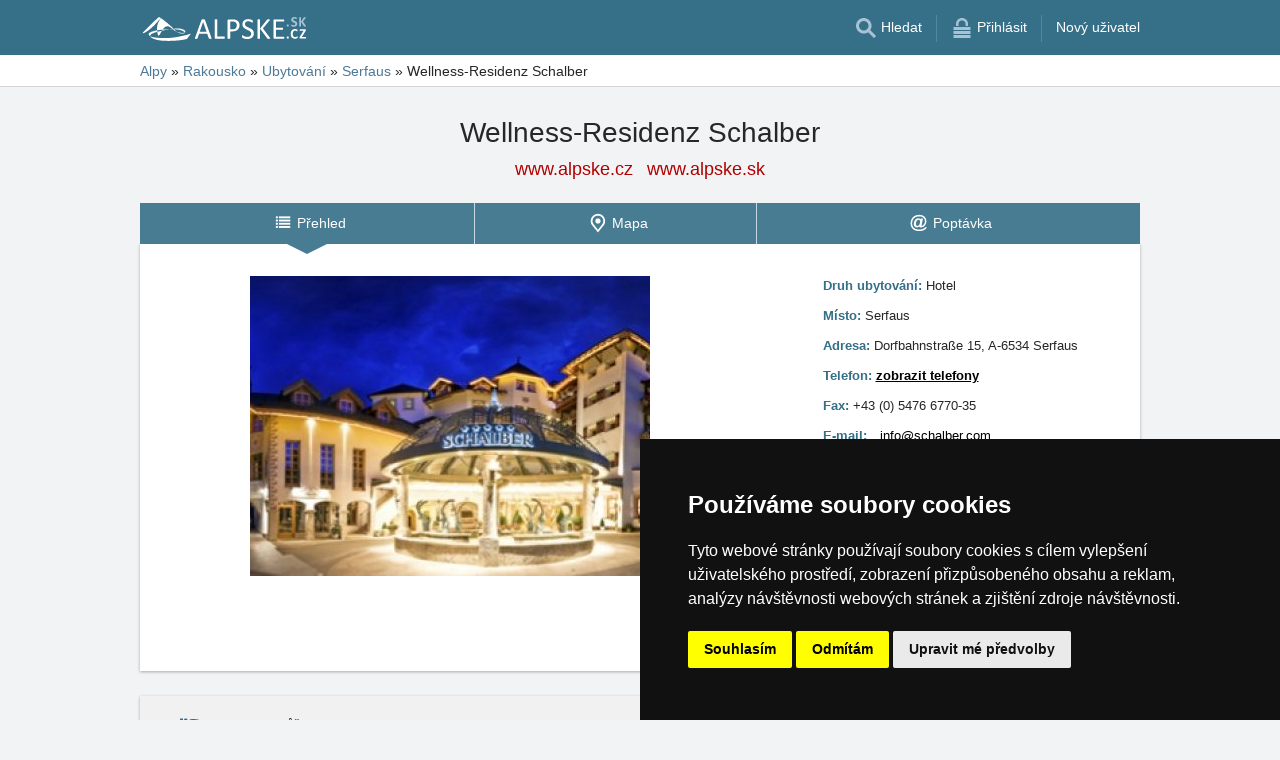

--- FILE ---
content_type: text/html; charset=UTF-8
request_url: https://www.alpske.cz/ubytovani/wellness-residenz-schalber-serfaus.html
body_size: 7963
content:
<!doctype html>
<html  lang="cs" >
<head>
	<meta charset="UTF-8">
	<title>Wellness-Residenz Schalber - Serfaus, Oblast Paznauntal</title>
			<meta name="robots" content="ALL,FOLLOW">
	
		<meta name="viewport" content="width=device-width, user-scalable=no, initial-scale=1.0, maximum-scale=1.0, minimum-scale=1.0">
	
	<meta http-equiv="X-UA-Compatible" content="ie=edge">
	<meta name="theme-color" content="#356f88">
	<meta name="ahrefs-site-verification" content="88086b78404b94e4640deb3c2b7ef46521ec2857e9d5ab54a45c6528ef88622b">
	<meta name="referrer" content="unsafe-url">

	
			<link rel="canonical" href="https://www.alpske.cz/ubytovani/wellness-residenz-schalber-serfaus.html">
	
	
			<meta name="csrf-token" content="lCeZuYUcHaTbdZzvd9MlSbKD12KkGDziOiL7TqRY">
	 
	
						<meta name='referrer' content='unsafe-url'>
					<link rel='alternate' type='text/html' hreflang='cs' href='https://www.alpske.cz/ubytovani/wellness-residenz-schalber-serfaus.html' title="Wellness-Residenz Schalber - Serfaus, Oblast Paznauntal"/>
					<link rel='alternate' type='text/html' hreflang='sk' href='https://www.alpske.sk/ubytovani/wellness-residenz-schalber-serfaus.html' title="Wellness-Residenz Schalber - Serfaus, Oblast Paznauntal"/>
					<meta name='description' content="Hotel s kapacitou 150 lůžek v Rakousku v Serfausu. Rezervace ubytování přímo u provozovatele, bez prostředníka a bez provize."/>
					<meta property='og:description' content="Hotel s kapacitou 150 lůžek v Rakousku v Serfausu. Rezervace ubytování přímo u provozovatele, bez prostředníka a bez provize."/>
					<meta property='og:image' content='https://www.alpske.cz/objekty/data/hotely/29.jpg'>
					<link href='https://www.alpske.cz/objekty/data/hotely/29.jpg' rel='previewimage'>
					<meta property='og:url' content='https://www.alpske.cz/ubytovani/wellness-residenz-schalber-serfaus.html'/>
					<meta property='og:title' content="Wellness-Residenz Schalber - Serfaus, Oblast Paznauntal"/>
					<meta property='og:type' content='website'>
			
	
	
			<!-- schema.org -->
<script type="application/ld+json">
{
    "@context": "http://schema.org",
    "@type": "LodgingBusiness",
    "@id": "https://www.alpske.cz/ubytovani/wellness-residenz-schalber-serfaus.html#objekt",
    "hasMap": "https://www.alpske.cz/ubytovani/mapa/wellness-residenz-schalber-serfaus.html",
    "name": "Wellness-Residenz Schalber",
    "url": "https://www.alpske.cz/ubytovani/wellness-residenz-schalber-serfaus.html",
    "telephone": "+43 (0) 5476 6770",
    "image": "https://www.alpske.cz/objekty/data/hotely/29.jpg",
    "address": {
        "@type": "PostalAddress",
        "streetAddress": "Dorfbahnstraße 15, A-6534 Serfaus",
        "addressLocality": "Serfaus",
        "addressRegion": "Tyrolsko",
        "addressCountry": "AT"
    },
    "description": "Hotel s kapacitou 150 lůžek v Rakousku v Serfausu. Rezervace ubytování přímo u provozovatele, bez prostředníka a bez provize.",
    "containedInPlace": [
        {
            "@type": "Place",
            "url": "https://www.alpske.cz/",
            "name": "Alpy"
        },
        {
            "@type": "Place",
            "url": "https://www.alpske.cz/ubytovani/rakousko.htm",
            "name": "Rakousko"
        },
        {
            "@type": "Place",
            "name": "Serfaus",
            "url": "/ubytovani/serfaus.htm"
        }
    ],
    "geo": {
        "@type": "GeoCoordinates",
        "latitude": 47.037614,
        "longitude": 10.61238
    }
}
</script>
<!-- / -->
	
	
	
		
		
		
		
		
					<link rel="stylesheet" type="text/css" href="/share/css/design3R.css?v=11">
			<link rel="stylesheet" type="text/css" href="/share/csscolor/cz/color-design3R.css?v=10">
							<link rel="stylesheet" type="text/css" href="/share/css/objekty/shared.css?v=7">
					<link rel="stylesheet" type="text/css" href="/share/css/objekty/jednotky.css?v=8">
					<link rel="stylesheet" type="text/css" href="/share/css/objekty/main.css?v=16">
					<link rel="stylesheet" type="text/css" href="/share/csscolor/cz/objekty-color.css?v=4">
		
											<link rel="stylesheet" type="text/css" href="/share/csscolor/cz/color-menu-content.css?v=1">
				<link rel="stylesheet" type="text/css" href="/share/css/menu-content.css?v=3">
					
		
		
		<script type="text/javascript">
							window.status = "www.alpske.cz";
										var domainSite = "www.alpske.cz";
					</script>
		<script>
            function tag(key, value) {}
    </script>

		
					<script  type="text/javascript" src="/share/briefcase_klient_3R.js?v=1" async></script>
					<script  type="text/javascript" src="/share/js/searchWrap.js" async></script>
		
		
					<script type="text/javascript" src="/share/js/menu.js?v=7"></script>
		
					<script type="text/javascript" src="/share/js/flags.js"></script>
		
		
					<style type="text/css">
				@media  screen and (max-height: 500px) {
					.sharethis-sticky-share-buttons {
						display: none !important;
					}
				}
			</style>
					
	<script type="text/javascript" src="/share/cookies/ep-cookie-consent.js"></script>
</head>

<body class="body-color">
<div id="pageLayout">
	<div class="ga"> 
		<!-- České hory - Slovenské hory - Chorvatské - Alpské - Italské --><script type="text/javascript">
document.write ('<img src="https://toplist.cz/dot.asp?id=25729&http='+escape(document.referrer)+'" width="1" height="1" border="0">');
</script><noscript><img src="https://toplist.cz/dot.asp?id=25729" width="1" height="1" border="0"></noscript><img src="https://toplist.sk/dot.asp?id=1048839" width="1" height="1" border="0">
			<!-- Alpské Italské ubytování --><script type="text/javascript">
document.write ('<img src="https://toplist.cz/dot.asp?id=1211279&http='+escape(document.referrer)+'" width="1" height="1" border="0">');
</script><noscript><img src="https://toplist.cz/dot.asp?id=1211279" width="1" height="1" border="0"></noscript><script async src="https://www.googletagmanager.com/gtag/js?id=UA-47168470-1"></script>
<script>
  window.dataLayer = window.dataLayer || [];
  function gtag(){dataLayer.push(arguments);}

  // https://developers.google.com/tag-platform/devguides/consent#gtag.js
  gtag("consent", "default", {
      "ad_storage": epCookieConsent.allowsTargetingCookies() ? "granted" : "denied",
      "analytics_storage": epCookieConsent.allowsTrackingCookies() ? "granted" : "denied"
  });

  gtag('js', new Date());

  gtag('config', 'AW-1071172414');
  gtag('config', 'UA-47168470-1'); // alpske.cz
</script>
<script type="text/plain" cookie-consent="tracking">
	gtag("consent", "update", {"analytics_storage": "granted"});
</script>
<script type="text/plain" cookie-consent="targeting">
    gtag("consent", "update", {"ad_storage": "granted"})
</script>
	</div>
	<div id="page">
								
		<div id="header-wrap" class="header-background header-wrap-color">
			<div id="header-1000" class="width-limit">
				<div id="header">
					<div id="header-left">
			<a href="https://www.alpske.cz/" title="Alpy - Alpské ubytování bez provize"><img src="/share/img/header/al/logo_CZ.svg" onerror="this.onerror=null; this.src='/share/img/header/al/logo_CZ.gif'" alt="Alpy - Alpské ubytování bez provize" title="Alpy - Alpské ubytování bez provize" height="24" width="164"></a>
	</div>
<div id="header-right" class="header-background"><ul>
			<li class='searchIcon'><a href='#'><img src='/share/img/menu/cz/search.svg' onerror="this.onerror=null; this.src=''" width='20' height='20' alt=''><span class='media-80less-inline media-60plus-only'> Hledat</span></a></li><li class='separator header-separator-color '>&nbsp;</li><li class=''><a href='/profil/login.php'><img src='/share/img/header/cz/login.svg' onerror="this.onerror=null; this.src='/share/img/header/cz/login.gif'" width='20' height='20' alt=''><span class='media-60plus-only'> Přihlásit</span></a></li><li class='separator header-separator-color media-80plus-only'>&nbsp;</li><li class='media-80plus-only'><a href='/profil/register.php'><span class='media-80plus-only'> Nový uživatel</span></a></li>
		</ul></div>
				</div>
			</div>
		</div>

		
					<div id="search-wrap"><form method="get" action="https://www.alpske.cz/search/fulltext" class="search-form width-limit" target="_blank"><div class="search-bar"><input type="text" name="q" value="" title="search" placeholder="Hledej ubytování a další informace" autocomplete="off"><input type="submit" title="Search" value="Hledej"></div><div class="search-servers-title">PROHLEDAT</div><div class="search-often-title">NEJČASTĚJI HLEDANÉ</div><div class="search-servers"><div class="input-container"><input name="serverToSearch" id="all" value="all" class="serversRadio" type="radio" ><label for="all">Všechny servery</label></div><div class="input-container"><input name="serverToSearch" id="ceskehory" value="ceskehory" class="serversRadio" type="radio" ><label for="ceskehory">Ceskehory.cz</label></div><div class="input-container"><input name="serverToSearch" id="slovenske" value="slovenske" class="serversRadio" type="radio" ><label for="slovenske">Slovenske.cz</label></div><div class="input-container"><input name="serverToSearch" id="chorvatske" value="chorvatske" class="serversRadio" type="radio" ><label for="chorvatske">Chorvatske.cz</label></div><div class="input-container"><input name="serverToSearch" id="alpske" value="alpske" class="serversRadio" type="radio"  checked ><label for="alpske">Alpske.cz</label></div><div class="input-container"><input name="serverToSearch" id="italske" value="italske" class="serversRadio" type="radio" ><label for="italske">Italske.cz</label></div></div><div class="search-often"><div id="queries"><a href="https://www.alpske.cz/ubytovani-alpy/alpy-info.html" target="_blank">Ubytování</a><a href="https://www.alpske.cz/kempy/alpy-info.html" target="_blank">Camping</a><a href="https://bern.alpske.cz/" target="_blank">Bern</a><a href="https://www.alpske.cz/search/fulltext?q=Grossglockner&amp;serverToSearch=alpske" target="_blank">Grossglockner</a><a href="https://www.alpske.cz/search/fulltext?q=Online+kamery&amp;serverToSearch=alpske" target="_blank">Online kamery</a><a href="https://www.alpske.cz/search/fulltext?q=Po%C4%8Das%C3%AD&amp;serverToSearch=alpske" target="_blank">Počasí</a></div></div></form></div>
		
		<div id="drobky-wrap" class="drobky-wrap-color">
						<div id="drobky" class="width-limit"
									vocab="http://schema.org/" typeof="BreadcrumbList"
				>
				<span  property="itemListElement" typeof="ListItem">
				<a href="https://www.alpske.cz/"  title="Alpy - Alpské ubytování bez provize"  property="item" typeof="WebPage"><span property="name">Alpy</span></a>
				<meta property="position" content="1"/>
			</span>
			
			
							<span class="drobky-next">&raquo;</span>
									
			<span  property="itemListElement" typeof="ListItem">
				<a href="https://www.alpske.cz/rakousko/"  property="item" typeof="WebPage"><span property="name">Rakousko</span></a>
				<meta property="position" content="2"/>
			</span>
			
			
							<span class="hide-on-mobile">&raquo;</span>
									
			<span  class="hide-on-mobile"  property="itemListElement" typeof="ListItem">
				<a href="/ubytovani/rakousko.htm"  property="item" typeof="WebPage"><span property="name">Ubytování</span></a>
				<meta property="position" content="3"/>
			</span>
			
			
							<span class="drobky-next">&raquo;</span>
									
			<span  property="itemListElement" typeof="ListItem">
				<a href="/ubytovani/serfaus.htm"  property="item" typeof="WebPage"><span property="name">Serfaus</span></a>
				<meta property="position" content="4"/>
			</span>
			
			
							<span class="drobky-next">&raquo;</span>
						<span >Wellness-Residenz Schalber</span>
	
				</div>
					</div>

					<div id="nadpis-wrap">
				<div id="nadpis" class="width-limit"><h1>Wellness-Residenz Schalber</h1></div>

	<div class="top-links">
									<a href="https://www.alpske.cz/" target="_blank" class="adresa"
				   title="Alpy - Alpské ubytování bez provize">www.alpske.cz</a>
									<a href="https://www.alpske.sk/" target="_blank" class="adresa"
					   title="Alpy - Alpské ubytování bez provize">www.alpske.sk</a>
										</div>

			</div>
							<div id="menu-content-wrap">
	<div id="menu-content" class="width-limit-menu-content">
			
		<div id="menu-content-up-table"class="fixed"><a onclick="showBlok('menu-content', 'blok-1', false); "
					   href="/ubytovani/wellness-residenz-schalber-serfaus.html"
					   title="Wellness-Residenz Schalber - Serfaus, Oblast Paznauntal"
					   class="blok-1 menu-content-categorylist"><span itemprop="name">Přehled</span><img src="/share/img/menu/cz/menu-up-prehled.svg"
							     							     onerror="this.onerror=null; this.src='/share/img/menu/cz/menu-up-prehled.gif'"
							     							     width="20"
							     height="20" alt=""
							     class="blok-1a arrowRotate"></a><a onclick="showBlok('menu-content', 'blok-2', false); "
					   href="/ubytovani/mapa/wellness-residenz-schalber-serfaus.html"
					   title="Wellness-Residenz Schalber - Poloha objektu"
					   class="blok-2 menu-content-categorylist"><span itemprop="name">Mapa</span><img src="/share/img/menu/cz/menu-up-mapa.svg"
							     							     onerror="this.onerror=null; this.src='/share/img/menu/cz/menu-up-mapa.gif'"
							     							     width="20"
							     height="20" alt=""
							     class="blok-2a arrowRotate"></a><a onclick="showBlok('menu-content', 'blok-3', false); "
					   href="/ubytovani/email/wellness-residenz-schalber-serfaus.html"
					   title="Wellness-Residenz Schalber - Email"
					   class="blok-3 menu-content-categorylist"><span itemprop="name">Poptávka</span><img src="/share/img/menu/cz/menu-up-email.svg"
							     							     onerror="this.onerror=null; this.src='/share/img/menu/cz/menu-up-email.gif'"
							     							     width="20"
							     height="20" alt=""
							     class="blok-3a arrowRotate"></a></div><div id="menu-content-down-table" itemid="https://www.alpske.cz/ubytovani/wellness-residenz-schalber-serfaus.html#navigation" itemscope
		     itemtype="https://schema.org/SiteNavigationElement" role="menu" class="fixed"><div class="menu-list"><a class="menu-content-items aktivni"
						   onclick=""
						   href="/ubytovani/wellness-residenz-schalber-serfaus.html"
						   title="Wellness-Residenz Schalber - Serfaus, Oblast Paznauntal"
						    itemprop="url" 						   role="menuitem"><img src="/share/img/menu/cz/menu-up-prehled.svg"
									 									    onerror="this.onerror=null; this.src='/share/img/menu/cz/menu-up-prehled.gif'"
									 									 width="20"
									 height="20" alt=""
									 class="zalom850"><span itemprop="name">Přehled</span></a><a class="blok-1 blok-mobile menu-content-items top-close" onclick="hideAll('menu-content')"><img src="/share/img/menu/cz/menu-close.svg"
							     class=""
							     onerror="this.onerror=null; this.src='/share/img/menu/cz/menu-close.gif'"
							     width="20" height="20" alt="Zavřít menu"><span>Zavřít menu</span></a><a class="menu-content-items "
						   onclick=""
						   href="/ubytovani/mapa/wellness-residenz-schalber-serfaus.html"
						   title="Wellness-Residenz Schalber - Poloha objektu"
						    itemprop="url" 						   role="menuitem"><img src="/share/img/menu/cz/menu-up-mapa.svg"
									 									    onerror="this.onerror=null; this.src='/share/img/menu/cz/menu-up-mapa.gif'"
									 									 width="20"
									 height="20" alt=""
									 class="zalom850"><span itemprop="name">Mapa</span></a><a class="blok-2 blok-mobile menu-content-items top-close" onclick="hideAll('menu-content')"><img src="/share/img/menu/cz/menu-close.svg"
							     class=""
							     onerror="this.onerror=null; this.src='/share/img/menu/cz/menu-close.gif'"
							     width="20" height="20" alt="Zavřít menu"><span>Zavřít menu</span></a><a class="menu-content-items "
						   onclick=""
						   href="/ubytovani/email/wellness-residenz-schalber-serfaus.html"
						   title="Wellness-Residenz Schalber - Email"
						    itemprop="url" 						   role="menuitem"><img src="/share/img/menu/cz/menu-up-email.svg"
									 									    onerror="this.onerror=null; this.src='/share/img/menu/cz/menu-up-email.gif'"
									 									 width="20"
									 height="20" alt=""
									 class="zalom850"><span itemprop="name">Poptávka</span></a><a class="blok-3 blok-mobile menu-content-items top-close" onclick="hideAll('menu-content')"><img src="/share/img/menu/cz/menu-close.svg"
							     class=""
							     onerror="this.onerror=null; this.src='/share/img/menu/cz/menu-close.gif'"
							     width="20" height="20" alt="Zavřít menu"><span>Zavřít menu</span></a></div></div>
		</div>
				</div>
							<div id="content-wrap" class="">
							<div id="content" class=width-limit>

		
		
		<div class="obsah">
			<div class="region_main">
							<div id="object" class="wrapper">
	<div class="cool-form">
		<div class="top-block">
			<div class="table">
				<div class="tr">
					<div class="td foto-cell">
						<div class="foto-container">
							
							<div class="image foto-alps">
								<img src="https://www.alpske.cz/objekty/data/hotely/29.jpg"
									 alt="Wellness-Residenz Schalber"
									 title="Wellness-Residenz Schalber"
									 loading="lazy">
							</div>
						</div>
					</div>

					<div class="td about-cell">
						<div class="about-container">
							<div class="about-info">
								<div class="info-wrapper">
	<div class="title colorful">Druh ubytování:&nbsp;</div>
	<div class="text">Hotel</div>
</div>
<div class="info-wrapper">
	<div class="title colorful">Místo:&nbsp;</div>
	<div class="text">Serfaus</div>
</div>
<div class="info-wrapper">
	<div class="title colorful">Adresa:&nbsp;</div>
	<div class="text">Dorfbahnstraße 15, A-6534 Serfaus</div>
</div>
<script>
	function togglePhoneDialog(event) {
		event.preventDefault();
		document.querySelector('.back-layer').classList.toggle('block-visible');
		document.querySelector('.telefon-cont').classList.toggle('block-visible');
	}
</script>

	<div class="info-wrapper">
		<div class="title colorful">Telefon:&nbsp;</div>
		<a class="text telefon" id="showPhone" onclick="togglePhoneDialog(event)">zobrazit telefony</a>
		<div class="back-layer"
			 onclick="togglePhoneDialog(event)"></div>
		<div class="telefon-cont">
			<div class="telefon-cont-top">
				<a onclick="togglePhoneDialog(event)"></a>
			</div>
			<div class="telefon-cont-middle">+43 (0) 5476 6770</div>
			<div class="telefon-cont-bottom">Uvedené telefony jsou přímo na ubytovatele.<br><br>
								Ceny zadávají přímo ubytovatelé a jsou bez jakýchkoliv navýšení nebo provizí.
			</div>
		</div>
	</div>

			<div class="info-wrapper">
	<div class="title colorful">Fax:&nbsp;</div>
	<div class="text">+43 (0) 5476 6770-35</div>
</div>	
			<div class="info-wrapper email">
	<div class="title colorful">E-mail:&nbsp;</div>
	<div class="text"><a class="email-overflow" href="mailto:info@schalber.com">info@schalber.com</a>
</div>
</div>	
			<div class="info-wrapper">
	<div class="title colorful web">Web adresa:</div>
	<div class="text web">
									<a href="http://www.schalber.com"
				   target="_blank" 				   >www.schalber.com</a>
						</div>
</div>								</div> <!--end of info-->

							<div class="about-footer">
								<footer>
									<a class="button rezervace" href="/ubytovani/email/wellness-residenz-schalber-serfaus.html" >
         Poslat poptávku
    </a>
																										</footer>
							</div>
						</div>
					</div>
				</div>
			</div>
		</div>
	</div>
</div>
<div id="object-info">
	<div class="bottom-info clearfix">
			<p><img src='/share/data/document/cz/kapacita.svg' alt='kapacita'>  kapacita: 150 lůžek</p>
			<p><a href='/web-kamera/fiss.html' target=_blank><img src='/share/data/document/cz/kamera.svg' alt='Online kamera'></a>&nbsp;<a href='/share/cam.php?id=818&mutace=&cam=2' target=_blank><img src='/share/data/document/cz/kamera.svg' alt='Online kamera'></a>&nbsp;<a href='/share/cam.php?id=818&mutace=&cam=3' target=_blank><img src='/share/data/document/cz/kamera.svg' alt='Online kamera'></a>&nbsp;<a href='/web-kamera/fiss.html' target=_blank><span>kamery v okolí</span></a></p>
			<p><a href='https://www.alpske.cz/pocasi/fiss.html' target='_blank'><img src='/share/data/document/cz/pocasi.svg' title='počasí Fiss'> <span>počasí Fiss</span></a></p>
	</div>

<div class="bottom-info-2 clearfix">
			<div class="ikona"><p><img src='/share/img/jednotky/cz/icon-wifi.svg' title='Wi-Fi'> Wi-Fi</p></div>
	</div>
	<div class="social">
			<div class='sharethis-inline-share-buttons' data-url="https://www.alpske.cz/ubytovani/wellness-residenz-schalber-serfaus.html" data-email-subject="Podívej se na toto ubytování na www.alpske.cz" data-message="Podívej se na toto ubytování na www.alpske.cz ! https://www.alpske.cz/ubytovani/wellness-residenz-schalber-serfaus.html" data-title="Wellness-Residenz Schalber, Serfaus, #Travel" ></div>
	</div>
	<div class="social">
		<b>TIP:</b> venkovní hra <a href="https://www.offtrack.cz/cs" target="_blank" style="text-decoration: underline;"><b>Offtrack.cz</b></a>
	</div>
</div>
<div id="object-text">
	<div class="cool-form">
		<fieldset itemscope="" itemtype="https://schema.org/FAQPage">
			<hr class="divider">

			
			<div class="row">
				<div class="row-text info-details">
					<p>Pro detailní informace o objektu zvolte jednu z dostupných jazykových verzí</p>
					<div class="details-lang">
													<a href="http://www.schalber.com/en/summerholiday/activities.html" target="_blank">
																<span>Detailní informace</span>
																<img src="/share/img/vlajecky/flag_gb.svg" alt="gb">
							</a>
													<a href="http://www.schalber.com" target="_blank">
																<img src="/share/img/vlajecky/flag_gr.svg" alt="gr">
							</a>
													<a href="http://www.schalber.com/it/estate/tempo-libero/escursione.html" target="_blank">
																<img src="/share/img/vlajecky/flag_it.svg" alt="it">
							</a>
													<a href="http://www.schalber.com/fr/ete/loisirs/randone.html" target="_blank">
																<img src="/share/img/vlajecky/flag_fr.svg" alt="fr">
							</a>
											</div>
				</div>
				<div class="gps-wrapper">
		<span class="gps-title">GPS:&nbsp;</span>
		<a href="/ubytovani/mapa/wellness-residenz-schalber-serfaus.html" class="colorful">47.037614N, 10.61238E</a>
	</div>
			</div>

			

			<div class="row" itemscope="" itemprop="mainEntity" itemtype="https://schema.org/Question">
	<h2 class="title colorful" itemprop="name">Jaké jsou turistické zajímavosti v okolí?</h2>
	<div class="row-text tourist" itemscope="" itemprop="acceptedAnswer" itemtype="https://schema.org/Answer">
		<span itemprop="text"><a href='https://www.alpske.cz/cs/kaunertal.html' target='_blank'>Ledovec Kaunertal <nobr>(7 km)</nobr></a><i>&nbsp;|&nbsp;</i><a href='https://www.alpske.cz/cs/serfaus-fiss-ladis.html' target='_blank'>Serfaus - Fiss-Ladis <nobr>(7 km)</nobr></a><i>&nbsp;|&nbsp;</i><a href='https://www.alpske.cz/cs/paznauntal.html' target='_blank'>Oblast Paznauntal <nobr>(9 km)</nobr></a><i>&nbsp;|&nbsp;</i><a href='https://www.alpske.cz/cs/prirodni-park-kaunergrat.html' target='_blank'>Přírodní park Kaunergrat <nobr>(9 km)</nobr></a><i>&nbsp;|&nbsp;</i><a href='https://www.alpske.cz/cs/see.html' target='_blank'>See <nobr>(9 km)</nobr></a><i><br></i><a href='/pruvodce/serfaus.html' class='block' target='_blank' onclick=""><b>Turistický rozcestník Serfaus >></b></a></span>
		<span class="show-more"></span>
	</div>
</div>


			
		</fieldset>
	</div>
</div>	
									<div id="menu-bottom">
	<div id="menu2-content-wrap">
		<div id="menu2-content" class="width-limit-menu-content">
							<div id="menu2-content-down-table" class=&quot;fixed&quot;><a class="menu-content-items menu-content-forcevisible aktivni reverse"
							   href="/ubytovani/wellness-residenz-schalber-serfaus.html"
							   title=""><img src="/share/img/menu/cz/menu-up-prehled.svg"
										 										 	onerror="this.onerror=null; this.src='/share/img/menu/cz/menu-up-prehled.gif'"
										 										 width="20"
										 height="20"
										 alt=""
										 class="zalom850"><span>Přehled</span></a><a class="menu-content-items menu-content-forcevisible"
							   href="/ubytovani/mapa/wellness-residenz-schalber-serfaus.html"
							   title=""><img src="/share/img/menu/cz/menu-up-mapa.svg"
										 										 	onerror="this.onerror=null; this.src='/share/img/menu/cz/menu-up-mapa.gif'"
										 										 width="20"
										 height="20"
										 alt=""
										 class="zalom850"><span>Mapa</span></a><a class="menu-content-items menu-content-forcevisible"
							   href="/ubytovani/email/wellness-residenz-schalber-serfaus.html"
							   title=""><img src="/share/img/menu/cz/menu-up-email.svg"
										 										 	onerror="this.onerror=null; this.src='/share/img/menu/cz/menu-up-email.gif'"
										 										 width="20"
										 height="20"
										 alt=""
										 class="zalom850"><span>Poptávka</span></a></div>
					</div>
	</div>
</div>				
					<div id="footer-adds">
					<div class="server">Karta objektu Wellness-Residenz Schalber je součástí serveru <a href='https://www.alpske.cz' target='_blank'>www.alpske.cz</a><br/>Server alpske.cz obsahuje alpské ubytování s přímým kontaktem na ubytovatele (bez prostředníka, bez provize)</div>
		
		
					<div class="folders">
				Objekt je zařazen v kategoriích:
				<table>
					<tr><td><a target="_blank" href='https://www.alpske.cz/ubytovani/rakousko.htm'>Ubytování Alpy - Rakousko</a></td><td><a target="_blank" href='/ubytovani/alpy-info.htm'>Ubytování Alpy</a></td></tr><tr><td><a target="_blank" href='https://www.alpske.cz/ubytovani/serfaus.htm'>Ubytování Serfaus</a></td><td><a target="_blank" href='https://www.alpske.cz/ubytovani/paznauntal.htm'>Ubytování Oblast Paznauntal</a></td></tr><tr><td><a target="_blank" href='https://www.alpske.cz/hotely/serfaus.htm'>Hotely Serfaus</a></td><td><a target="_blank" href='https://www.alpske.cz/hotely/paznauntal.htm'>Hotely Oblast Paznauntal</a></td></tr><tr><td><a target="_blank" href='https://www.alpske.cz/hotely/rakousko.html'>Hotely Alpy - Rakousko</a></td><td><a target="_blank" href='https://www.alpske.cz/ubytovani-alpy/rakousko.html'>Ubytování Alpy - Rakousko (formulář)</a></td></tr><tr><td><a target="_blank" href='/ubytovani-alpy/alpy-info.html'>Ubytování Alpy (formulář)</a></td><td><a target="_blank" href='/ubytovani-mapa/tyrolsko.html'>Ubytování na mapě - Tyrolsko</a></td></tr><tr><td><a target="_blank" href='/ubytovani-mapa/vorarlbersko.html'>Ubytování na mapě - Vorarlbersko</a></td>
				</table>
			</div>
		
		
	</div>

	
	<script>
		function logShowPhone() {
			fetch('/share/lara/phone_stats', {
				headers: { 'Content-Type': 'application/json; charset=UTF-8' },
				method: 'post',
				body: JSON.stringify({
					_token: 'lCeZuYUcHaTbdZzvd9MlSbKD12KkGDziOiL7TqRY',
					'server': "_al",
					'item': "29"
				})
			});
		}

		window.addEventListener('load', function () {
			var showPhone = document.getElementById('showPhone')

			if (showPhone) {
				showPhone.addEventListener('click', logShowPhone, {once: true})
			}
		});
	</script>

			</div>
			 
		</div>
	</div>
	
    		</div>
	</div>
</div>


	<div id="footer-media-wrap">
		<div id="footer-media" class="width-limit-100">
			
			<div id="banner_small">
				<div class="td media"><img height="60" alt="media" src="https://ceskehory.cz/img/rema.gif" width="14" border="0"></div>
				<div class="td image hide02">
					<a href="https://www.ceskehory.cz/beskydy/" target="_blank">
						<img src="https://www.ceskehory.cz/rema/scheduler2/img/beskydy6_zima.jpg" border="0" hspace="0"
							 vspace="0" title="Beskydy" alt="Beskydy">
					</a>
				</div>
				<div class="td obsah">
					<div class="nadpis">
						<a href="https://www.ceskehory.cz/beskydy/" target="_blank"><b>Beskydy</b></a>
					</div>
					<div class="text">
						<a href="https://www.ceskehory.cz/beskydy/" target="_blank">Široká nabídka přímých kontaktů na ubytování</a>
					</div>
				</div>
				<div class="td image hide01">
					<a href="https://www.ceskehory.cz/beskydy/" target="_blank">
						<img src="https://www.ceskehory.cz/rema/scheduler2/img/beskydy5_zima.jpg" border="0" hspace="0"
								vspace="0" title="Beskydy" alt="Beskydy">
					</a>
				</div>
			</div>
			
			<div id="banner_large">
				<div class="td media"><img height="90" alt="media" src="https://ceskehory.cz/img/media90.gif" width="16" border="0"></div>
				<div class="td obsah">
					<div class="nadpis"><a href="https://www.ceskehory.cz/beskydy/" target="_blank"><b>Beskydy</b></a></div>
					<div class="text">
						<a href="https://www.ceskehory.cz/beskydy/" target="_blank">Široká nabídka přímých kontaktů na ubytování</a>
					</div>
					<div class="paticka">
						<a href="https://www.ceskehory.cz/beskydy/" target="_blank">sněhové zpravodajství • počasí • skiareály • turistika</a>
					</div>
				</div>
				<div class="td image">
					<a href="https://www.ceskehory.cz/beskydy/" target="_blank">
					<img src="https://www.ceskehory.cz/rema/scheduler2/img/beskydy1_zima.jpg" width="126"
						 height="84" border="0" hspace="0" vspace="0" title="Beskydy" alt="Beskydy">
					</a>
				</div>
				<div class="td image hide02">
					<a href="https://www.ceskehory.cz/beskydy/" target="_blank">
					<img src="https://www.ceskehory.cz/rema/scheduler2/img/beskydy2_zima.jpg"
						 width="126" height="84" border="0" hspace="0" vspace="0"
						 title="Beskydy" alt="Beskydy">
					</a>
				</div>
				<div class="td image2 hide01">
					<a href="https://www.ceskehory.cz/beskydy/" target="_blank">
						<img src="https://www.ceskehory.cz/rema/scheduler2/img/beskydy3_zima.jpg" width="60" height="40"
								border="0" hspace="0" vspace="0" title="Beskydy" alt="Beskydy">
					</a>
					<a href="https://www.ceskehory.cz/beskydy/" target="_blank">
						<img src="https://www.ceskehory.cz/rema/scheduler2/img/beskydy4_zima.jpg" width="60" height="40"
							 border="0" hspace="0" vspace="0" title="Beskydy" alt="Beskydy">
					</a>
				</div>
			</div>
			
		</div>
	</div>



<div id="footerLayout">
	<div id="footer-wrap">
		<div id="footer-mozila" class="footer-background footer-wrap-color">
												
					<div id="footer" class="width-limit">
	<div class="boxes clearfix">
		<div class="fbox box-1H">
			<div class="fbox-obsah">
				<a class="no-ico" href="/kontakt/" target="_blank">
					<img class="logo" src="https://www.ceskehory.cz/share/img/eprogress-inv.svg" loading="lazy" alt="eProgress s.r.o.">
				</a>
				<br><br>
				<a href="mailto:info@alpske.cz?subject=Reklama na serveru Alpské.cz" target="_blank">Reklama na tomto serveru</a><br>
							</div>
		</div>
				<div class="fbox box-3H">
			<div class="fbox-obsah">
															</div>
		</div>
		<div class="fbox box-4H">
			<div class="fbox-obsah">
									<a target="_blank" href="/ubytovani/rakousko.htm">Katalog ubytování</a><br>
					<a target="_blank" href="/privacy-policy/">Osobní údaje</a><br>
					<a target="_blank" href="/privacy-policy/cookies.php">Cookies</a>
							</div>
		</div>
	</div>
	<hr>
	<div class="box-5"><b>Alpské ubytování, alpské turistické oblasti, alpské ski areály</b> - Copyright &copy; 2010-2026
		<a class="no-ico" href="/kontakt/" target="_blank">
			<nobr>eProgress s.r.o.</nobr>
		</a>
		<br>
			</div>
</div>
									</div>
	</div>
</div>

<div class='sharethis-sticky-share-buttons' data-url="https://www.alpske.cz/ubytovani/wellness-residenz-schalber-serfaus.html" data-email-subject="Podívej se na toto ubytování na www.alpske.cz" data-message="Podívej se na toto ubytování na www.alpske.cz ! https://www.alpske.cz/ubytovani/wellness-residenz-schalber-serfaus.html" data-title="Wellness-Residenz Schalber, Serfaus, #Travel" ></div>
<script type="text/javascript" src="/share/cookies/cookie-consent.js?v=2" charset="UTF-8"></script>
<script type="text/javascript" charset="UTF-8">
    document.addEventListener('DOMContentLoaded', function () {
        cookieconsent.run({
            "notice_banner_type": "simple",
            "consent_type": "express",
            "palette": "dark",
            "language": "cs",
            "page_load_consent_levels": ["strictly-necessary"],
            "notice_banner_reject_button_hide": false,
            "preferences_center_close_button_hide": false,
            "cookie_domain": "alpske.cz"
        });
    });
</script>
    <script src='//platform-api.sharethis.com/js/sharethis.js#property=5b6d524504b9a500117b0bf1&product=inline-share-buttons' async  type='text/plain' cookie-consent='functionality'>
</body>
</html>


--- FILE ---
content_type: text/css
request_url: https://www.alpske.cz/share/css/objekty/jednotky.css?v=8
body_size: 2069
content:
#object-detailed .cool-form {
    padding: 20px 0;
}

#object-detailed a {
    text-decoration: underline;
}

#object-detailed a:not([href]) {
    cursor: default;
    text-decoration: none;
}

.bed-structure {
    display: inline-table;
    margin-right: 7px;
}

@media screen and (min-width: 551px) {
    #object-detailed .cool-form {
        padding: 20px 20px;
    }
}

.jednotky-nadpis {
    font-size: 14px;
    font-weight: 700;
    margin-bottom: 15px;
}

.kemp {
    margin-bottom: 20px;
}

.units-custom-class {text-transform:lowercase}
.units-custom-class:first-letter  {text-transform:capitalize}

.jednotky:nth-of-type(2),
.jednotky:nth-of-type(3),
.jednotky:nth-of-type(4) {
    border-top: 1px solid #e3e3e3;
    margin-top: 0;
    padding-top: 20px;
}

.jednotka {
    background: #f1f1f1;
    border-bottom: 0 solid #c3c3c3;
    border-top: 1px solid #c3c3c3;
    box-sizing: border-box;
    margin: 0;
    padding: 15px 15px;
    position: relative;
}

.jednotka a {
    cursor: pointer;
}

.jednotka-nadpis {
    display: table;
    font-size: 14px;
    font-weight: 700;
    padding: 5px 0 5px;
    position: relative;
    width: 100%;
}

.jednotka-nadpis .jednotka-nadpis-text {
    display: table-cell;
    width: 100%;
}

.jednotka-nadpis .jednotka-nr {
    display: table-cell;
    padding-right: 5px;
}

.jednotka-detaily-2 {
    color: black;
    display: table;
    font-size: 13px;
    font-weight: 700;
    margin-top: 5px;
    padding-bottom: 10px;
    position: static;
    white-space: nowrap;
}

.jednotka-popis-2,
.jednotka-popis {
    font-size: 12px;
    line-height: 1.8;
    padding: 5px 0;
}

.jednotka-popis span:after {
    content: ',';
}

.jednotka-popis span:last-of-type:after {
    content: '';
}

.jednotka-popis-2 {
    float: left;
}

.jednotka-luzka {
    display: inline-block;
    font-size: 12px;
    margin-right: 20px;
    padding: 5px 0;
	width: 100%;
	line-height: 2;
}

.jednotka-luzka img + span {
    margin-left: 10px;
}

.bottom-info-2 {
    background: #F1F1F1;
    display: block;
    font-size: 12px;
    margin-top: 2px;
    padding: 0 20px 0;
    text-align: center;
    vertical-align: text-bottom;
}

.bottom-info-2 .ikona img {
    height: 25px;
    margin-right: 3px;
    position: relative;
    top: 0;
    width: 25px;
}

.jednotka-luzka img {
    height: 15px;
	display: table-cell;
	padding-left: 3px;
}

.jednotka-luzka img + img {
    margin-left: 5px;
}

.jednotka-luzka span {
    white-space: nowrap;
	display: table-cell;
}

.jednotka-detail {
    display: block;
    font-size: 12px;
    margin-right: 20px;
    padding: 5px 0;

}

.jednotka-sekce {

    border-top: 1px solid #e3e3e3;
    padding: 10px 0;

}

.jednotka-ikony {
    display: table-cell;
    padding: 1px 0 0;
    vertical-align: top;
}

.jednotka-ikony i,
.jednotka-ikony img {
    display: table-cell;
    height: 25px;
    margin-right: 5px;
    width: 25px;
}

.ikona {
    display: inline-table;
    margin: 0 8px;
    padding: 5px 0 0;
}

.bottom-info-2 .ikona {
	width: 200px;
}

.bottom-info-2 .ikona:only-child {
	width: auto;
}

.ikona .text {
    font-size: 12px;
    display: table-cell;
    vertical-align: middle;
}

.jednotka-polozka {
    display: inline-block;
    font-size: 13px;
    margin: 5px 0 5px 18px;
    position: relative;
    width: 210px;
}

.equipment {
    display: flex;
    flex-flow: wrap;
    align-items: start;
}

.jednotka-polozka-pes {
    display: block;
    font-size: 13px;
    margin: 5px 0 5px 18px;
    position: relative;
    width: 280px;
}

.jednotka-polozka-nadpis span {
    color: black;
    font-size: 13px;
    font-weight: 500;
    white-space: nowrap;
}

.jednotky > .jednotka-polozka-nadpis:first-of-type {
	border-top: 0;
	margin-top: 0;
	padding-top: 0;
}

.jednotka-polozka-vzdalenost {
    display: block;
    font-size: 13px;
    margin: 5px 0 5px 13px;
    position: relative;
}

.HR-vzdalenost {
    display: inline-block;
    width: 210px;
}

.jednotka-polozka-vzdalenost:before {
    color: #d48200;
    content: "•";
    font-size: 18px;
    left: -13px;
    position: absolute;
    top: -4px;

}

.jednotka-polozka-vzdalenost span {
    color: #d48200;
    font-weight: 500;
}

.jednotka-polozka:before {
    color: orange;
    content: url('/share/img/jednotky/icon-yes.svg');
    left: -18px;
    position: absolute;
    top: 1px;
	width: 15px;
	height: 15px;

}

.jednotka-polozka-nadpis {
    border-top: 1px solid #e3e3e3;
    display: block;
    font-size: 14px;
    font-weight: 700;
    margin: 20px 0 10px;
    padding-top: 20px;
}

.fa {
    color: orange;
}

.jednotka-layer {
    background: rgba(0, 0, 0, 0.6);
    display: none;
    height: 100%;
    left: 0;
    position: fixed;
    top: 0;
    width: 100%;
    z-index: 100000;
}

.jednotka-cont {
    display: none;
    margin: 0 auto;
    max-width: 650px;
    padding: 0;
    position: relative;
    text-align: center;
    vertical-align: middle;
    width: 100%;
    z-index: 100001;
}

.block-visible {
    display: block;
}

.jednotka-cont-top a::before {
    color: #d3d3d3;
    content: "\00d7";
    display: inline-block;
    font-size: 40px;
    font-weight: 900;
    line-height: 30px;
    text-align: center;
    width: 40px;
}


.jednotka-cont-top {
    background: white;
    box-sizing: border-box;
    height: 40px;
    left: calc(50% - 300px);
    max-width: 600px;
    position: fixed;
    text-align: right;
    top: 70px;
    vertical-align: middle;
    width: 100%;
    z-index: 94036;
}

.jednotka-cont-top a {
    cursor: pointer;
    display: inline-block;
    padding: 2px;
    text-decoration: none !important;
}

.jednotka-cont-top a:hover::before {
    color: grey;
}

.jednotka-cont-bottom {
    background: white;
    box-sizing: border-box;
    font-size: 14px;
    left: calc(50% - 300px);
    max-height: calc(90% - 40px);
    max-width: 600px;
    min-height: 200px;
    overflow: auto;
    padding: 0 20px 20px 20px;
    position: fixed;
    text-align: left;
    top: 110px;
    width: 100%;
    z-index: 94036;
}

.link-main-page {
    display: none;
}

@media screen and (max-height: 540px) {
    .jednotka-cont-bottom {
        max-height: calc(90% - 50px);
    }
}

@media screen and (max-width: 630px) {
    .jednotka-cont-top,
    .jednotka-cont-bottom {
        left: 1%;
        width: 98%;
    }
}

@media screen and (min-width: 750px) {
    .jednotka-detaily-2 {
        position: absolute;
        right: 10px;
        top: 15px;
    }

    .jednotka-nadpis {
        width: calc(100% - 200px);
    }
}

@media screen and (max-width: 400px) {
    .bottom-info-2 .ikona {
	width: 135px;
}
}
@media screen and (max-width: 370px) {
    .bottom-info-2 .ikona {
	width: auto;
}
}


--- FILE ---
content_type: text/css
request_url: https://www.alpske.cz/share/css/objekty/main.css?v=16
body_size: 4025
content:
.bed-structure svg {
	height: 15px;
	padding-left: 3px;
	display: table-cell;
	max-width: 65px;
}

.ikona svg {
	margin-right: 5px;
	width: 25px;
	height: 25px;
}

.svg-fil1 {
	fill-rule: evenodd;
}

.row:first-of-type {
	padding-top: 0;
}

.row-desc {
	padding: 25px 0 !important;
}

.divider {
	margin-bottom: 25px;
	height: 1px;
}

.divider-top {
	margin: 0;
}

[id^="object"] .divider-bottom,
[id^="object"] .divider-top {
	background-color: #e3e3e3 !important;
}

[id^="object"] .row h2.title {
	font-size: 14px;
}

.bottom-rez {
	font-size: 12px;
	margin: -10px auto 0;
	display: table;
	text-align: center;
}

.button,
.aktovka a {
	box-sizing: border-box;
	height: 36px;
	display: block;
	width: 220px;
	margin: 10px auto;
	text-align: center;
	font: 300 14px/36px 'Open Sans', 'Verdana CE', Verdana, 'Arial CE', Arial, 'Helvetica CE', Helvetica;
	text-decoration: none;
	outline: none;
	cursor: pointer;
	overflow: hidden;
}

.button:first-of-type {
	margin-top: 0;
}

.back-button {
	color: black !important;
	background: white !important;
	border: 2px solid #f39c12 !important;
	margin: 10px auto !important;
	line-height: 34px;
}

.back-button:hover {
	background: #fff5e7 !important;
}

.back-button img {
	vertical-align: text-bottom;
	margin-right: 5px;
}

@media screen and (min-width: 951px) {
	.left-buttons .back-button {
		margin: 20px auto 0 !important;
	}
}

.aktovka {
	vertical-align: text-bottom;
}

.aktovka a {
	font-size: 12px;
	margin: 0 auto;
	color: #000;
	border: 2px solid #fff;
	line-height: 32px;
}

.aktovka b {
	text-decoration: underline;
	font-weight: 300;
}

.aktovka a:hover {
	border: 2px solid #e2e2e2;
}

.aktovka img {
	height: 15px;
	width: 15px;
	margin-bottom: -2px;
}

.aktovka .case {
	height: 13px;
	width: 13px;
	margin-bottom: -1px;
}

.button {
	color: #fff;
}

.button:hover {
	text-decoration: none;
}

.info-wrapper {
	display: table;
	margin-bottom: 10px;
	width: 100%;
}

.info-wrapper .title {
	padding-bottom: 0;
	float: left;
}

.info-wrapper .web {
	float: none;
}

.info-wrapper .web a {
	text-decoration: underline;
}

.info-wrapper .web a,
.info-wrapper .web span {
	display: block;
}


.info-wrapper .text {
	float: left;
}

.info-wrapper .telefon {
	text-decoration: underline;
	font-weight: 700;
	cursor: pointer;
}

.info-wrapper .back-layer {
	background: rgba(0, 0, 0, 0.7);
	width: 100%;
	height: 100%;
	z-index: 500;
	position: fixed;
	top:0;
	left:0;
	display: none;
}

.info-wrapper .telefon-cont {
	background: white;
	border: 1px solid #8A8A8A;
	position: fixed;
	width: 600px;
	text-align: left;
	min-height: 200px;
	top: 25%;
	left: calc(50% - 300px);
	z-index: 550;
	box-sizing: border-box;
	display: none;
	font-size: 14px;
}

.spinner {
	width: 40px;
	text-align: center;
}

.spinner > div {
	width: 10px;
	height: 10px;

	border-radius: 100%;
	display: inline-block;
	-webkit-animation: sk-bouncedelay 1.4s infinite ease-in-out both;
	animation: sk-bouncedelay 1.4s infinite ease-in-out both;
}

.show-more {
	display: none;
}

.spinner .bounce1 {
	-webkit-animation-delay: -0.32s;
	animation-delay: -0.32s;
}

.spinner .bounce2 {
	-webkit-animation-delay: -0.16s;
	animation-delay: -0.16s;
}

@-webkit-keyframes sk-bouncedelay {
	0%, 80%, 100% { -webkit-transform: scale(0) }
	40% { -webkit-transform: scale(1.0) }
}

@keyframes sk-bouncedelay {
	0%, 80%, 100% {
		-webkit-transform: scale(0);
		transform: scale(0);
	} 40% {
		  -webkit-transform: scale(1.0);
		  transform: scale(1.0);
	  }
}

@media screen and (max-width: 620px) {
	.info-wrapper .telefon-cont {
		width: 98%;
		left: 1%;
	}
}

@media screen and (max-height: 400px) {
	.info-wrapper .telefon-cont {
		top: 5%;
		z-index: 94035;
	}
	.info-wrapper .back-layer {
		z-index: 94035;
	}
}

.info-wrapper .telefon-cont-top {
	width: 100%;
	height: 40px;
	text-align: right;
	vertical-align: middle;
}

.info-wrapper .telefon-cont-top a {
	cursor: pointer;
	padding: 2px;
	display: inline-block;
	text-decoration: none !important;
}

.info-wrapper .telefon-cont-top a::before {
	display: inline-block;
	text-align: center;
	content: "\00d7";
	font-size: 40px;
	color: #d3d3d3;
	width: 40px;
	line-height: 30px;
	font-weight: 900;
}

.info-wrapper .telefon-cont-top a:hover::before {
	color: grey;
}

.info-wrapper .telefon-cont-middle {
	text-align: center;
	padding: 0 20px 35px;
	border-bottom: 1px solid #dcdcdc;
	font-weight: 700;
}

.info-wrapper .telefon-cont-bottom {
	text-align: center;
	padding: 20px;
}

.info-wrapper .back-layer,
.info-wrapper .telefon-cont {
	display:none;
}

.info-wrapper .block-visible {
	display: block;
}

.col-colorful:nth-child(odd) {
	background-color: #e2e2e2;
}

.last-minute,
.blockedTerms {
	/*margin-bottom: 20px;*/
	padding-bottom: 20px;
	font-size: 13px;
}

.silvestr {
	margin-bottom: 20px;
	padding-bottom: 10px;
	font-size: 13px;
}

.blockedTerms fieldset {
	padding-top: 15px;
	margin-bottom: 0;
	padding-bottom: 0;
}

.blockedTerms fieldset,
.last-minute fieldset,
.silvestr fieldset {
	margin-left: 10px;
	margin-right: 10px;
}

.last-minute table {
	margin: 0 auto;
}

.last-minute td {
	padding-top: 20px;
}

.table {
	display: block;
	width: 100%;
	box-sizing: border-box;
	line-height: 20px;
	position: relative;
}

.tr {
	display: block;
	position: relative;
}

.td {
	display: block;
	position: relative;
	vertical-align: top;
}

.foto-container,
.about-container {
	display: block;
}

.about-container {
	min-height: 365px;
}

.image {
	box-sizing: border-box;
	background: no-repeat center;
	margin: 0 auto;
}

.about-info,
.info-cell {
	font-size: 13px;
}

.info-cell {
	padding-bottom: 20px;
}

.about-info p,
.info-cell p {
	padding: 5px 0;
	display: block;
}

.info-cell,
.foto-cell,
.footer-cell {
	box-sizing: border-box;
}

.foto-container,
.about-cell {
	position: relative;
	width: 100%;
	padding-bottom: 30px;
	box-sizing: border-box;
}

.about-info {
	display: table;
	margin: 0 auto;
	min-width: 220px;
	padding-bottom: 20px;
}

.about-footer {
	position: relative;
	width: 100%;
}

footer {
	box-sizing: border-box;
}

.foto-450 {
	height: 450px;
}

.image.foto-alps {
	max-width: 400px;
	margin: 0 auto;
}

.image.foto-alps img {
	display: block;
}

.image.foto-254 {
	margin: 0 auto;
	height: 252px;
	width: 252px;
}

.bottom-info {
	padding: 0 0 0;
	display: block;
	vertical-align: text-bottom;
	font-size: 12px;
	line-height: 1.8;
}

.bottom-info p:first-child:nth-last-child(1) {
	width: 100%;
	text-align: center;
	padding-left: 0;
	padding-right: 0;
}

.bottom-info p {
	box-sizing: border-box;
	padding: 7px 10px 5px 15px;
	text-align: left;
	width: calc(50% - 3px);
	float: left;
	margin: 0;
	line-height: 1.8;
}

.bottom-info-2 p {
	display: -ms-flexbox;
	display: flex;
	align-items: center;
	margin: 0;
	text-align: left;
	line-height: 1.2;
}

.bottom-info p:last-child {
	padding-bottom: 20px;
}

.bottom-info p:first-child {
	padding-top: 15px;
}

@media screen and (min-width: 581px){
.bottom-info p:nth-child(2) {
	padding-top: 15px;
}
}

.bottom-info p.snih {
	width: 100%;
	border-top: 2px solid white;
	padding-bottom: 5px;
	text-align: center;
}

.bottom-info a {
	margin-right: 5px;
	text-decoration: none;
}

.bottom-info span {
	text-decoration: underline;
}

.bottom-info img {
	height: 25px;
	width: 25px;
	border: 0;
	margin-bottom: -7px;
}

.social-ico {
	display: inline-block;
	margin: 0 auto;
	line-height: 35px;
}

.social {
	box-sizing: border-box;
	padding: 20px 0 15px;
	display: table;
	width: 100%;
	text-align: center;
}

.social a {
	box-sizing: border-box;
	min-height: 35px;
	margin-right: 5px;
}

.social a:hover {
	text-decoration: none;
	opacity: 0.8;
}

.social img {
	height: 40px;
	width: 40px;
	margin-bottom: -5px;
}

.social.with-background {
	background: none;
}

.foto-container a {
	display: block;
	width: 100%;
	height: 100%;
	position: relative;
	text-decoration: none;
}

.foto-container p {
	position: absolute;
	top: 10px;
	right: 0;
	color: #fff;
	font-weight: 700;
	padding: 5px;
}

.snow {
	margin: 0 auto 0 auto;
	text-align: center;
	position: relative;
	width: 370px;
	margin-left: -10px;
}

.snow a {
	text-decoration: underline;
}

.snow p {
	font-size: 12px;
	padding: 5px;
	margin: 0;
}

.snow table {
	font-size: 13px;
	display: table;
	margin: 0 auto;
	width: 100%;
	border-spacing: 0;
}

.snow th,
.snow td {
	padding: 5px 5px;
}

.snow th {
	color: white;
	font-size: 13px;
	font-weight: 300;
	text-align: center;
}

.snow td {
	text-align: center;
	background-color: #f0f0f0;
	border-right: 1px solid #cfcfcf;
	border-bottom: 1px solid #cfcfcf;
}

.snow td:last-child {
	border-right: none;
}

.snow tbody > tr:last-child > td {
	border-bottom: none;
}

.snow span {
	font-size: 11px;
}

.blockedTerms,
.last-minute,
.silvestr {
	text-align: center;
}

.blockedTerms h3,
.last-minute h3,
.silvestr h3 {
	padding: 5px 0;
}

.blockedTerms p {
	display: inline-block;
	padding: 5px 25px;
}

.silvestr p {
	padding-top: 10px;
}

.image img {
	max-width: 100%;
	max-height: 100%;
	width: auto;
	height: auto;
}

.info-cell-box {
	display: table;
	margin: 0 auto;
}

.email .title {
	width: 57px;
}

.email .text {
	width: calc(100% - 57px);
}

.email a {
	display: block;
	width: 100%;
}

.details-lang {
	margin: 0 auto 0 auto;
	display: table;
	position: relative;
}

.details-lang span {
	min-width: 120px;
}

.info-details p {
	padding-bottom: 8px;
	text-align: center;
}

.info-details a {
	color: #fff;
	display: inline-block;
	text-decoration: none;
	margin-right: 7px;
	margin-top: 7px;
	padding: 7px;
	font-size: 13px;
	line-height: 1.2;
}

.info-details a:last-of-type {
	margin-right: 0;
}

@media screen and (min-width: 401px) {
	.info-details a:first-of-type {
		min-width: 157px;
	}
}

.info-details img {
	vertical-align: middle;
	height: 20px;
}

.seznamka {
	font-size: 13px;
	padding-bottom: 20px;
	text-align: center;
}

.seznamka a {
	text-decoration: underline;
}

.seznamka .select {
	color:red;
	text-decoration: none;
	font-weight: bold;
}

.seznamka .select:hover {
	text-decoration: underline;
}

.sluzby {
	font-size: 13px;
}

.row.provozovatel {
	padding-bottom: 20px;
}

@media screen and (max-width: 880px) {
	.camp {
		width: 70%;
	}
}

@media screen and (min-width: 701px) {
	.col-6 {
		width: 50%;
		float: left;
	}

	.text-r {
		text-align: right;
	}

	.row.provozovatel .col-6.text-r:first-child:nth-child(1) {
		float: right;
	}

	.text-l {
		text-align: left;
	}
}

@media screen and (min-width: 951px) {
	.about-footer.small-foto {
		right: 10px;
		position: absolute;
		bottom: auto;
		left: auto;
		top: calc(50% - 20px);
		-webkit-transform: translateY(-50%);
		-ms-transform: translateY(-50%);
		transform: translateY(-50%);
	}
}

@media screen and (min-width: 851px) {
	.table {
		display: table;
	}

	.tr {
		display: table-row;
	}

	.td {
		display: table-cell;
	}

	.foto-cell,
	.about-cell {
		margin-top: 0;
	}

	.foto-cell {
		width: calc(100% - 380px);
	}

	.about-cell {
		width: 380px;
		padding: 0 0 20px 20px;
	}

	.image {
		margin: 0;
	}

	.image img {
		display: none;
	}

	.foto-cell.small-foto {
		width: 300px;
	}

	.about-cell.small-foto {
		width: calc(100% - 300px);
	}

	.about-info {
		padding-bottom: 10px;
	}
}

@media screen and (min-width: 951px) {
	.info-cell {
		padding-right: 250px;
		vertical-align: middle;
	}

	.footer-cell {
		position: absolute;
		top: calc(50% - 20px);
		-webkit-transform: translateY(-50%);
		-ms-transform: translateY(-50%);
		transform: translateY(-50%);
		left: auto;
		right: 20px;
		bottom: auto;
	}
}

@media screen and (max-width: 950px) {
	.footer-cell {
		padding-bottom: 20px;
	}
}

@media screen and (min-width: 741px) and (max-width: 950px) {

	.tr.small-foto {
		display: block;
	}

	.foto-cell.small-foto {
		width: 50%;
		display: table;
		float: left;
	}

	.info-cell {
		width: 50%;
		position: relative;
		display: table;
		float: right;
	}
}

@media screen and (min-width: 581px) and (max-width: 950px) {

	.td.footer-cell {
		position: relative;
		width: 100%;
		display: table;
	}

	.left-buttons {
		display: block;
		float: left;
		width: 50%;
	}

	.right-buttons {
		display: block;
		float: right;
		width: 50%;
	}
}

@media screen and (max-width: 850px) {
	.foto-450 {
		height: auto;
		aspect-ratio: 4/3;
	}

	.image.foto-450 {
		background: none !important;
	}
	
	.about-container {
		min-height: auto
	}
	
}

@media screen and (min-width: 741px) and (max-width: 850px) {
	.about-container {
		position: relative;
		display: table;
		width: 100%;
	}

	.about-info {
		box-sizing: border-box;
		padding-left: 40px;
		float: left;
		width: 410px;
		padding-bottom: 0;
	}

	.about-footer {
		width: calc(100% - 410px);
		position: absolute;
		top: 50%;
		-webkit-transform: translateY(-50%);
		-ms-transform: translateY(-50%);
		transform: translateY(-50%);
		right: 0;
	}

	.snow {
		margin: 20px auto 0 auto;
		position: initial;
		width: 60%;
	}
}

@media screen and (min-width: 741px) {
	.bottom-info p {
		padding: 7px 10px 5px 40px;
	}
}

@media screen and (max-width: 740px) {
	.button,
	.aktovka a {
		width: 220px;
		float: none;
		display: block;
	}

	.info-cell {
		padding-bottom: 20px;
		width: 100%;
	}

	#object {
		margin-top: 0;
		width: 100%;
		padding: 20px 10px 10px 10px;
	}

	.snow {
		margin: 30px auto 0 auto;
		position: initial;
		width: 100%;
	}

	.snow table {
		width: 100%;
	}
}

@media screen and (max-width: 580px) {
	.bottom-info p {
		width: calc(100% - 3px);
		padding: 7px 10px 7px 30px;
	}
}

@media screen and (max-width: 540px) {
	.bottom-info,
	.last-minute,
	.blockedTerms {
		margin-right: 0;
		margin-left: 0;
	}
}

@media screen and (max-width: 400px) {
	.details-lang span {
		display: none;
	}

	.snow th,
	.snow td {
		padding: 5px 3px;
	}
	
	.bottom-info p {
		padding: 7px 10px;
	}
}

@media screen and (max-width: 350px) {
	.button,
	.aktovka a {
		width: 95%;
	}
}

@media screen and (max-width: 315px) {
	.image.foto-254 {
		width: auto;
	}
}

.users-photo {
    display: inline-table;
    vertical-align: middle;
    box-sizing: border-box;
    table-layout: fixed;
    margin: 0 auto;
}

.users-photo img {
    border: 1px solid black;
	min-height: 80px;
}

.users-photo span {
    display: table-cell;
    text-align: center;
	vertical-align: middle;
	width: 132px;
	border-right: 20px solid transparent;
}

.users-photo span:nth-of-type(5) {
    border: 0;
}

.row-users-photo {
    display: table;
    margin: 10px auto 0;
	position: relative;
	vertical-align: middle;
}

.users-photo-next {
	text-decoration: none;
	text-align: center;
	font-size: 58px;
	font-weight: 600;
	display: inline-block;
	vertical-align: middle;
	position: relative;
	right: -10px;
	line-height: 0.9;
	top: -8px;
	border-radius: 3px;
	width: 44px;
	}

.users-photo-next .popis {
	font-size:11px; line-height: 1.2;
}
.users-photo-next:hover {
	text-decoration: none;
	color: grey;
	}

@media screen and (max-width: 900px){
    .users-photo span:nth-of-type(5) {display: none;}
	.users-photo span:nth-of-type(4) {border: 0;}
}

@media screen and (max-width: 740px){
    .users-photo span:nth-of-type(4) {display: none;}
	.users-photo span:nth-of-type(3) {border: 0;}
	.users-photo-next {font-size: 40px;	line-height: 1;}
}

@media screen and (max-width: 585px){
    .users-photo span:nth-of-type(3) {display: none;}
	.users-photo span:nth-of-type(2) {border: 0;}
}

@media screen and (max-width: 400px){
    .users-photo span:nth-of-type(1),
    .users-photo span:nth-of-type(2) {
        display: block;
        width: 130px;
		padding: 5px 0;
		border: 0;
    }
	.users-photo {width: 135px; margin-left: 50px;}

.users-photo-next {
	right: -20px;
	width: 40px;
	margin-left: 10px;
	}
}

@media screen and (max-width: 340px){
    
.users-photo-next {
	right: -10px;
	}
}

.email-overflow {
	text-overflow: ellipsis;
	max-width: 300px;
	white-space: nowrap;
	overflow: hidden;
	-webkit-user-select: none;
    -moz-user-select: none;
    -ms-user-select: none;
    user-select: none;
}


--- FILE ---
content_type: text/css
request_url: https://www.alpske.cz/share/csscolor/cz/color-menu-content.css?v=1
body_size: 1085
content:
/* POLOZKY MIMO MENU-CONTENT */
#nadpis-wrap
{
	background: #c8d8e8;
}
/* cele menu */
	#menu2-content-wrap,
	#menu-content-wrap
	{
	border-color: #C8D8E8;
    	background: #c8d8e8;
	}
/* HORNI MENU */
#menu-content-up-table	
{
	border-bottom-color: #C8D8E8;
}

/* polozky horniho menu */
#menu-content-up-table a
{
	color: white;
	background: #477c92;
}
#menu-content-up-table a:hover
{
	background: #477c92;
	color: white;
}
/* sipka u aktivni polozky */
#menu-content-up-table .menu-content-forcevisible-1
{
	/*background: #47708B;*/
}
#menu-content-up-table .menu-content-forcevisible-1:before 
{
	border-color: #47708B transparent;
}

.fixed #menu-content-up-table a
{
	background: #356f88;
}

/* odkazy v menu */
#menu2-content-down-table a,
#menu-content-down-table a
{
	border-color: #C8D8E8;
	background: #477c92;
	color: white;
}

.fixed #menu-content-down-table a
{
	background: #356f88;
}

/* zmena barvy po najeti mysi */
#menu2-content-down-table a:hover,
#menu-content-down-table a:hover
{
	background: #628fa1;
	color: white;
}
/* aktivni polozka */
#menu2-content-down-table .aktivni,
#menu-content-down-table .aktivni
{
	background: #477c92;
	color: white;
}
/* sipka u aktivni polozky PC */
#menu2-content-down-table .aktivni:before,
#menu-content-down-table .aktivni:before
{
	border-color: #477c92;
}

/* sipka u aktivni polozky Tablet */
#menu2-content-down-table .aktivni:after,
#menu-content-down-table .aktivni:after {
	border-color: #477c92;
}

.fixed #menu-content-down-table .aktivni:hover:before,
#menu-content-down-table .aktivni:hover:before
{
	border-color: #628fa1;
}

.fixed #menu-content-down-table .aktivni:before
{
	border-color: #356f88;
}

/* STYL PRO MOBILY */
@media only screen and (max-width: 740px)
{


/* CONTENT MENU */


/* DOLNI MENU */

/* polozky dolniho menu */
#menu2-content-down-table a
{
	border-bottom-color: #356F88;
	background: #efefef;
	color: #265062;

}
.fixed #menu-content-down-table a,
#menu-content-down-table a
{
	border-bottom-color: #c0c0c0 !important;
	background: white;
	color: #265062;

}

	#menu2-content-down-table a:hover,
	#menu-content-down-table a:hover
{
	background: #e7e7e7;
	color: #265062;
}

/* zruseni zvyrazneni pro aktivni polozku */
	#menu2-content-down-table .aktivni
{
	background: #efefef;
	color: #265062;
}

	#menu-content-down-table .aktivni
{
	background: white;
	color: #265062;
}

}


--- FILE ---
content_type: image/svg+xml
request_url: https://www.alpske.cz/share/img/menu/cz/search.svg
body_size: 1152
content:
<?xml version="1.0" encoding="UTF-8"?>
<!DOCTYPE svg PUBLIC "-//W3C//DTD SVG 1.1//EN" "http://www.w3.org/Graphics/SVG/1.1/DTD/svg11.dtd">
<!-- Creator: CorelDRAW -->
<svg xmlns="http://www.w3.org/2000/svg" xml:space="preserve" width="20mm" height="20mm" style="shape-rendering:geometricPrecision; text-rendering:geometricPrecision; image-rendering:optimizeQuality; fill-rule:evenodd; clip-rule:evenodd"
viewBox="0 0 20 20"
 xmlns:xlink="http://www.w3.org/1999/xlink">
 <defs>
  <style type="text/css">
   <![CDATA[
    .fil0 {fill:none}
    .fil1 {fill:#A7C2D4}
   ]]>
  </style>
 </defs>
 <g id="Vrstva_x0020_1">
  <metadata id="CorelCorpID_0Corel-Layer"/>
  <rect class="fil0" width="20" height="20"/>
  <path class="fil1" d="M14.277 12.0327l5.5785 5.5923c0.1927,0.1932 0.1927,0.5092 0,0.7025l-1.5238 1.5275c-0.1928,0.1933 -0.508,0.1933 -0.7008,0l-5.5684 -5.5821c-1.2303,0.8206 -2.7072,1.2992 -4.2955,1.2992 -4.2888,0 -7.7669,-3.4867 -7.7669,-7.7861 0,-4.2993 3.4781,-7.786 7.7669,-7.786 4.2888,0 7.7669,3.4867 7.7669,7.786 0,1.5668 -0.4621,3.0253 -1.2569,4.2467zm-6.5101 -8.9774c2.6058,0 4.7191,2.1184 4.7191,4.7307 0,2.6123 -2.1133,4.7308 -4.7191,4.7308 -2.6059,0 -4.7191,-2.1185 -4.7191,-4.7308 0,-2.6123 2.1132,-4.7307 4.7191,-4.7307z"/>
 </g>
</svg>


--- FILE ---
content_type: image/svg+xml
request_url: https://www.alpske.cz/share/img/header/al/logo_CZ.svg
body_size: 10635
content:
<?xml version="1.0" encoding="UTF-8"?>
<!DOCTYPE svg PUBLIC "-//W3C//DTD SVG 1.1//EN" "http://www.w3.org/Graphics/SVG/1.1/DTD/svg11.dtd">
<!-- Creator: CorelDRAW -->
<svg xmlns="http://www.w3.org/2000/svg" xml:space="preserve" width="164.338mm" height="24mm" style="shape-rendering:geometricPrecision; text-rendering:geometricPrecision; image-rendering:optimizeQuality; fill-rule:evenodd; clip-rule:evenodd"
viewBox="0 0 202.033 29.5049"
 xmlns:xlink="http://www.w3.org/1999/xlink">
 <defs>
  <style type="text/css">
   <![CDATA[
    .fil0 {fill:none}
    .fil3 {fill:white}
    .fil2 {fill:#A7C2D4;fill-rule:nonzero}
    .fil1 {fill:white;fill-rule:nonzero}
   ]]>
  </style>
 </defs>
 <g id="Vrstva_x0020_1">
  <metadata id="CorelCorpID_0Corel-Layer"/>
  <rect class="fil0" x="-1.48725e-005" width="202.033" height="29.5049"/>
  <path class="fil1" d="M180.887 25.2191c0,0.554324 -0.0944158,0.925963 -0.289394,1.1148 -0.191782,0.191905 -0.53908,0.286198 -1.03857,0.286198 -0.499617,0 -0.846792,-0.0942929 -1.03562,-0.280051 -0.191905,-0.188955 -0.286321,-0.542276 -0.286321,-1.06611 0,-0.560471 0.0974892,-0.935184 0.289271,-1.12402 0.194978,-0.191905 0.54535,-0.286321 1.05099,-0.286321 0.493347,0 0.834621,0.0944158 1.0264,0.280297 0.188832,0.188832 0.283247,0.545104 0.283247,1.07521z"/>
  <path id="_1_0" class="fil1" d="M191.749 24.7564c0,0.149123 -0.00295049,0.27415 -0.0121708,0.377663 -0.00909736,0.103513 -0.0243416,0.194856 -0.0395858,0.268003 -0.0183177,0.0762211 -0.0426592,0.140148 -0.0731477,0.191905 -0.0303655,0.05483 -0.0759752,0.115807 -0.143099,0.182685 -0.0639274,0.0700742 -0.191905,0.155393 -0.377786,0.265053 -0.188832,0.106587 -0.417126,0.210223 -0.688326,0.307712 -0.2712,0.0974892 -0.578666,0.179611 -0.928914,0.243662 -0.347421,0.0670008 -0.722011,0.100563 -1.12709,0.100563 -0.791962,0 -1.50463,-0.124904 -2.14132,-0.368689 -0.636692,-0.243539 -1.17885,-0.606081 -1.62339,-1.09033 -0.44786,-0.487323 -0.789011,-1.09045 -1.02665,-1.81849 -0.237515,-0.724838 -0.359346,-1.56868 -0.359346,-2.53423 0,-0.980793 0.130928,-1.85193 0.392907,-2.61352 0.261979,-0.76135 0.627472,-1.40099 1.09955,-1.91893 0.469129,-0.517812 1.03267,-0.910719 1.69063,-1.17872 0.65796,-0.268003 1.37972,-0.402005 2.17169,-0.402005 0.322833,0 0.630545,0.027415 0.929037,0.082245 0.298492,0.0517566 0.572642,0.121831 0.825401,0.209977 0.252759,0.0854414 0.481299,0.185881 0.682302,0.298615 0.201002,0.112733 0.344101,0.210223 0.423396,0.289394 0.082245,0.0792945 0.137075,0.146172 0.16449,0.201002 0.0304884,0.05483 0.05483,0.121831 0.0731477,0.204076 0.0181947,0.0853185 0.0304884,0.182808 0.0395858,0.295418 0.00922029,0.112733 0.0121708,0.252882 0.0121708,0.420445 0,0.176538 -0.00614686,0.32898 -0.0152442,0.453884 -0.0121708,0.124781 -0.0335619,0.225344 -0.0639274,0.304516 -0.0304884,0.0760982 -0.0639274,0.134002 -0.106587,0.167563 -0.0427822,0.0365124 -0.0883919,0.05483 -0.143222,0.05483 -0.088269,0 -0.201125,-0.0518795 -0.338077,-0.15527 -0.137198,-0.103636 -0.313736,-0.222516 -0.533056,-0.350371 -0.216247,-0.127978 -0.475275,-0.243662 -0.773644,-0.347298 -0.301565,-0.103636 -0.660911,-0.15527 -1.07828,-0.15527 -0.456958,0 -0.865109,0.0942929 -1.22446,0.280174 -0.362542,0.188832 -0.667058,0.456835 -0.919817,0.804256 -0.252882,0.347175 -0.444787,0.767497 -0.575715,1.26084 -0.131051,0.496544 -0.198052,1.05087 -0.198052,1.66924 0,0.679228 0.0699513,1.26724 0.2101,1.76353 0.140148,0.496544 0.341274,0.904695 0.60018,1.22753 0.258906,0.319883 0.569568,0.560471 0.935061,0.718937 0.365492,0.155393 0.779791,0.234564 1.23663,0.234564 0.417372,0 0.776718,-0.0488061 1.07828,-0.146295 0.304516,-0.0974892 0.566618,-0.207026 0.782742,-0.325784 0.216247,-0.11888 0.396104,-0.225467 0.536252,-0.322956 0.140026,-0.0945388 0.246612,-0.140148 0.325784,-0.140148 0.0579034,0 0.106587,0.00909736 0.140148,0.0335619 0.0365124,0.0243416 0.0670008,0.0730247 0.0913424,0.143099 0.0244645,0.0730247 0.0397087,0.170514 0.0518795,0.298615 0.0120479,0.127855 0.0181947,0.298369 0.0181947,0.514738z"/>
  <path id="_12_1" class="fil1" d="M202.033 25.5756c0,0.173464 -0.00614686,0.31976 -0.0212681,0.438517 -0.0152442,0.11888 -0.0365124,0.21637 -0.0671237,0.289394 -0.0303655,0.0731477 -0.0668779,0.127978 -0.112733,0.15527 -0.0425363,0.0306114 -0.0913424,0.0457327 -0.146049,0.0457327l-6.80765 0c-0.240834,0 -0.423519,-0.0670008 -0.551497,-0.204076 -0.127855,-0.137075 -0.191782,-0.338077 -0.191782,-0.600057l0 -0.392907c0,-0.118757 0.00909736,-0.225467 0.0243416,-0.325907 0.0151213,-0.0974892 0.0395858,-0.194978 0.0760982,-0.298615 0.0335619,-0.10044 0.0853185,-0.209977 0.155393,-0.328734 0.0670008,-0.11888 0.152319,-0.262102 0.252759,-0.429666l4.48069 -7.10319 -4.44418 0c-0.0700742,0 -0.130928,-0.0151213 -0.182685,-0.0486832 -0.0517566,-0.0334389 -0.0914653,-0.0853185 -0.124781,-0.155393 -0.0335619,-0.0730247 -0.0580264,-0.167441 -0.0700742,-0.286321 -0.0153672,-0.118634 -0.0244645,-0.261856 -0.0244645,-0.426346 0,-0.179734 0.00909736,-0.32898 0.0244645,-0.450811 0.0120479,-0.121831 0.0365124,-0.222271 0.0700742,-0.295541 0.033316,-0.0760982 0.0730247,-0.127855 0.124781,-0.15527 0.0517566,-0.0303655 0.112611,-0.0456097 0.182685,-0.0456097l6.38143 0c0.243539,0 0.423273,0.0608539 0.538957,0.188832 0.115807,0.124781 0.17371,0.298492 0.17371,0.523836l0 0.43864c0,0.161417 -0.00614686,0.298492 -0.0213911,0.414299 -0.0151213,0.115684 -0.0425363,0.228294 -0.0790487,0.338077 -0.0397087,0.112733 -0.0914653,0.225344 -0.158466,0.341151 -0.0639274,0.115684 -0.149246,0.252882 -0.249686,0.414299l-4.40755 7.0057 4.82787 0c0.112733,0 0.197929,0.0700742 0.258783,0.213173 0.0580264,0.143222 0.0883919,0.389957 0.0883919,0.740205z"/>
  <path id="_141867248" class="fil2" d="M180.883 10.4393c0,0.552849 -0.0942929,0.923505 -0.28878,1.11197 -0.191413,0.191413 -0.537605,0.285583 -1.03599,0.285583 -0.498265,0 -0.844579,-0.0941699 -1.03292,-0.279682 -0.191413,-0.188217 -0.285583,-0.540801 -0.285583,-1.06316 0,-0.559119 0.0971204,-0.932848 0.288534,-1.12131 0.194487,-0.191413 0.543874,-0.28546 1.04816,-0.28546 0.492241,0 0.832531,0.094047 1.02394,0.279559 0.18834,0.188217 0.282633,0.543751 0.282633,1.0725z"/>
  <path id="_1_2" class="fil2" d="M191.238 8.26692c0,0.604605 -0.112365,1.13631 -0.337094,1.59511 -0.224975,0.455605 -0.531704,0.838555 -0.917604,1.14233 -0.385777,0.306728 -0.835482,0.534654 -1.35206,0.689678 -0.516459,0.154901 -1.06943,0.230876 -1.65572,0.230876 -0.397948,0 -0.768727,-0.0303655 -1.10902,-0.0972434 -0.34029,-0.0638044 -0.641118,-0.142853 -0.902359,-0.23395 -0.261119,-0.0941699 -0.479947,-0.18834 -0.656116,-0.29173 -0.173219,-0.100071 -0.300827,-0.188217 -0.376926,-0.267266 -0.0788028,-0.0759752 -0.13351,-0.18834 -0.163875,-0.331193 -0.0334389,-0.145804 -0.0486832,-0.355412 -0.0486832,-0.628824 0,-0.185512 0.00602393,-0.33734 0.0152442,-0.461752 0.0120479,-0.124658 0.0334389,-0.227926 0.0576576,-0.304024 0.0272921,-0.0758523 0.0638044,-0.130559 0.109414,-0.163875 0.0425363,-0.0334389 0.0942929,-0.0486832 0.154901,-0.0486832 0.0819992,0 0.200511,0.0486832 0.352584,0.145804 0.148754,0.0972434 0.343241,0.206658 0.583214,0.325169 0.237023,0.118389 0.519533,0.227803 0.847652,0.325046 0.33107,0.0971204 0.710946,0.145804 1.14541,0.145804 0.285583,0 0.540801,-0.0334389 0.76553,-0.100194 0.224852,-0.0699513 0.416266,-0.167072 0.57424,-0.29173 0.155024,-0.124535 0.276486,-0.276486 0.358485,-0.461752 0.0850726,-0.185389 0.124658,-0.388973 0.124658,-0.613703 0,-0.261242 -0.0699513,-0.486217 -0.212804,-0.671483 -0.14273,-0.188463 -0.327997,-0.355535 -0.555922,-0.498388 -0.227803,-0.145681 -0.489044,-0.282387 -0.777701,-0.409996 -0.29173,-0.127609 -0.592435,-0.264438 -0.899409,-0.404095 -0.309925,-0.142853 -0.610506,-0.306974 -0.899286,-0.486094 -0.29173,-0.182316 -0.549898,-0.397948 -0.780775,-0.650215 -0.227926,-0.252144 -0.413192,-0.549898 -0.555922,-0.893262 -0.142853,-0.346314 -0.212804,-0.756556 -0.212804,-1.23958 0,-0.549898 0.10339,-1.03599 0.306974,-1.45533 0.203461,-0.416143 0.479947,-0.76553 0.829335,-1.03894 0.346437,-0.276486 0.756556,-0.483143 1.22753,-0.619727 0.47085,-0.136829 0.972188,-0.203707 1.50094,-0.203707 0.270339,0 0.543751,0.0181947 0.817041,0.0608539 0.273535,0.0425363 0.528753,0.0972434 0.765776,0.170145 0.237023,0.0698284 0.446631,0.151828 0.631898,0.239974 0.185389,0.0880231 0.306851,0.164121 0.364509,0.221779 0.0608539,0.0608539 0.100317,0.109414 0.121585,0.151828 0.0212681,0.0426592 0.0365124,0.0972434 0.0516336,0.164121 0.0152442,0.0699513 0.0272921,0.154901 0.0334389,0.258168 0.00307343,0.10339 0.00614686,0.234073 0.00614686,0.388973 0,0.170145 -0.00307343,0.315949 -0.0122937,0.43446 -0.00909736,0.118512 -0.0242186,0.215755 -0.0454868,0.294681 -0.0183177,0.0760982 -0.0485602,0.133756 -0.0880231,0.167072 -0.0395858,0.0365124 -0.0912194,0.0547071 -0.155024,0.0547071 -0.0667549,0 -0.170145,-0.0424134 -0.312875,-0.124535 -0.142853,-0.0819992 -0.316072,-0.173096 -0.525557,-0.270462 -0.206658,-0.100194 -0.446754,-0.188217 -0.720166,-0.267266 -0.273535,-0.0821221 -0.571166,-0.121585 -0.899286,-0.121585 -0.255218,0 -0.476997,0.0303655 -0.665336,0.0941699 -0.191413,0.0608539 -0.349388,0.148877 -0.476997,0.258291 -0.127609,0.109291 -0.221779,0.239974 -0.285583,0.394874 -0.0608539,0.155024 -0.0942929,0.319145 -0.0942929,0.48929 0,0.255095 0.0699513,0.476997 0.209731,0.665336 0.139657,0.185266 0.32812,0.352338 0.561946,0.498142 0.234073,0.145927 0.498388,0.282633 0.796019,0.407291 0.297877,0.127609 0.598582,0.264315 0.908506,0.407045 0.306728,0.142853 0.610752,0.303778 0.908383,0.483143 0.294681,0.182316 0.558996,0.397948 0.789995,0.649969 0.230876,0.252267 0.419216,0.550021 0.561946,0.890435 0.142853,0.343241 0.212681,0.744262 0.212681,1.20601z"/>
  <path id="_12_3" class="fil2" d="M202.033 11.3749c0,0.0638044 -0.0184406,0.121708 -0.0488061,0.173219 -0.033316,0.0486832 -0.0971204,0.0912194 -0.188217,0.124658 -0.0912194,0.033316 -0.218828,0.0576576 -0.379876,0.0758523 -0.157974,0.0183177 -0.361558,0.027415 -0.604482,0.027415 -0.386023,0 -0.662386,-0.0152442 -0.832531,-0.0456097 -0.167072,-0.0303655 -0.288657,-0.0729018 -0.364632,-0.133633 -0.0729018,-0.060731 -0.130559,-0.130682 -0.173219,-0.212681l-3.47863 -5.46567 0 5.46567c0,0.0638044 -0.0183177,0.121585 -0.0547071,0.167195 -0.0365124,0.0485602 -0.0971204,0.0880231 -0.18834,0.121462 -0.088146,0.033316 -0.206658,0.0576576 -0.355535,0.0758523 -0.148754,0.0183177 -0.337217,0.027415 -0.568093,0.027415 -0.224729,0 -0.413192,-0.00909736 -0.56502,-0.027415 -0.15195,-0.0181947 -0.273535,-0.0425363 -0.361681,-0.0758523 -0.0880231,-0.0334389 -0.151828,-0.0729018 -0.191413,-0.121462 -0.0394629,-0.0456097 -0.0576576,-0.10339 -0.0576576,-0.167195l0 -10.8524c0,-0.0638044 0.0181947,-0.121462 0.0576576,-0.167072 0.0395858,-0.0485602 0.10339,-0.0880231 0.191413,-0.115561 0.088146,-0.0303655 0.209731,-0.0547071 0.361681,-0.0727789 0.151828,-0.0181947 0.34029,-0.0272921 0.56502,-0.0272921 0.230876,0 0.419339,0.00909736 0.568093,0.0272921 0.148877,0.0180718 0.267389,0.0424134 0.355535,0.0727789 0.0912194,0.0275379 0.151828,0.0670008 0.18834,0.115561 0.0363894,0.0456097 0.0547071,0.103267 0.0547071,0.167072l0 4.90667 3.37241 -4.89757c0.0424134,-0.0759752 0.0912194,-0.13978 0.151828,-0.191413 0.0576576,-0.0485602 0.136706,-0.0880231 0.230876,-0.118389 0.0942929,-0.0304884 0.215755,-0.0516336 0.364632,-0.0638044 0.148877,-0.0122937 0.33734,-0.0181947 0.571166,-0.0181947 0.237023,0 0.431387,0.00909736 0.586411,0.0272921 0.154901,0.0180718 0.276486,0.0424134 0.367582,0.0759752 0.0941699,0.0334389 0.157974,0.0729018 0.191413,0.121462 0.0365124,0.0456097 0.0547071,0.100317 0.0547071,0.157974 0,0.10339 -0.0272921,0.206658 -0.0790487,0.312875 -0.0547071,0.106464 -0.154778,0.276486 -0.303778,0.507485l-3.15973 4.13795 3.44532 5.2075c0.130682,0.243047 0.209608,0.404095 0.23395,0.485971 0.027415,0.0790487 0.0426592,0.142853 0.0426592,0.191413z"/>
  <path class="fil1" d="M85.5722 25.6879c0.0945388,0.270831 0.151213,0.49138 0.157483,0.655133 0.0062698,0.170022 -0.0441345,0.296033 -0.13855,0.377909 -0.100809,0.088269 -0.264561,0.144943 -0.49138,0.170145 -0.226819,0.0252021 -0.529122,0.0377417 -0.913424,0.0377417 -0.378032,0 -0.686728,-0.0125396 -0.913424,-0.0314719 -0.226819,-0.0189323 -0.396964,-0.0504043 -0.516582,-0.088146 -0.119741,-0.0441345 -0.201617,-0.107078 -0.258291,-0.176415 -0.0566741,-0.0756064 -0.107078,-0.170145 -0.157483,-0.277224l-2.0474 -5.81444 -9.92817 0 -1.95913 5.73883c-0.0378647,0.113471 -0.088269,0.207887 -0.144943,0.283493 -0.0629439,0.0818762 -0.151213,0.151213 -0.270831,0.207887 -0.113471,0.0504043 -0.283493,0.0945388 -0.49765,0.119741 -0.21428,0.0252021 -0.49138,0.0377417 -0.83794,0.0377417 -0.358977,0 -0.648863,-0.0188094 -0.875559,-0.0504043 -0.226819,-0.0314719 -0.390572,-0.088146 -0.478841,-0.176292 -0.0944158,-0.0819992 -0.13855,-0.207887 -0.13228,-0.378032 0.0062698,-0.163752 0.0566741,-0.384302 0.157483,-0.655133l8.00678 -22.1808c0.0504043,-0.138673 0.113471,-0.245752 0.195347,-0.333898 0.0818762,-0.088269 0.195224,-0.151213 0.352707,-0.201617 0.151213,-0.0504043 0.34656,-0.0818762 0.592189,-0.100809 0.239359,-0.0189323 0.541784,-0.0314719 0.913424,-0.0314719 0.390572,0 0.718199,0.0125396 0.976491,0.0314719 0.258291,0.0189323 0.466178,0.0504043 0.623661,0.100809 0.163752,0.0504043 0.283493,0.119741 0.371639,0.214157 0.088269,0.088269 0.151213,0.201617 0.201617,0.340167l8.01305 22.181zm-10.2809 -19.5792l-0.0189323 0 -4.1136 11.9062 8.30281 0 -4.17028 -11.9062z"/>
  <path id="1" class="fil1" d="M101.945 25.4296c0,0.245629 -0.0126625,0.453516 -0.0378647,0.617268 -0.0252021,0.170145 -0.0629439,0.308695 -0.119618,0.428436 -0.056797,0.113348 -0.126011,0.201617 -0.201617,0.258291 -0.0818762,0.0566741 -0.176415,0.0818762 -0.289763,0.0818762l-10.5582 0c-0.28337,0 -0.548054,-0.0945388 -0.799953,-0.283493 -0.252021,-0.195224 -0.378032,-0.529122 -0.378032,-1.00796l0 -22.1115c0,-0.0945388 0.0252021,-0.182685 0.0756064,-0.258291 0.0441345,-0.0756064 0.13228,-0.13228 0.258291,-0.176415 0.119741,-0.0441345 0.289763,-0.0756064 0.49765,-0.107078 0.207887,-0.0314719 0.459908,-0.0504043 0.755941,-0.0504043 0.308695,0 0.560717,0.0189323 0.762334,0.0504043 0.207887,0.0314719 0.371639,0.0629439 0.491257,0.107078 0.126011,0.0441345 0.207887,0.100809 0.258291,0.176415 0.0504043,0.0756064 0.0756064,0.163752 0.0756064,0.258291l0 20.65 8.56123 0c0.113348,0 0.207887,0.0314719 0.289763,0.088146 0.0756064,0.0504043 0.14482,0.132403 0.201617,0.239482 0.0566741,0.100809 0.0944158,0.239359 0.119618,0.415774 0.0252021,0.170022 0.0378647,0.377909 0.0378647,0.623661z"/>
  <path id="12" class="fil1" d="M120.119 9.9262c0,1.19692 -0.195347,2.27422 -0.592189,3.23177 -0.390572,0.957435 -0.957558,1.77644 -1.6883,2.45678 -0.730739,0.674065 -1.63162,1.19692 -2.69626,1.56856 -1.05837,0.365492 -2.33089,0.554447 -3.8113,0.554447l-2.7088 0 0 8.59897c0,0.0944158 -0.0314719,0.182685 -0.0818762,0.258291 -0.0566741,0.0754835 -0.14482,0.13228 -0.258291,0.176292 -0.119618,0.0441345 -0.277101,0.0756064 -0.484987,0.107078 -0.201617,0.0315949 -0.453638,0.0504043 -0.762334,0.0504043 -0.308695,0 -0.560594,-0.0188094 -0.768481,-0.0504043 -0.201617,-0.0314719 -0.36537,-0.0629439 -0.48511,-0.107078 -0.126011,-0.0440115 -0.214157,-0.100809 -0.258291,-0.176292 -0.0504043,-0.0756064 -0.0756064,-0.163875 -0.0756064,-0.258291l0 -22.036c0,-0.49138 0.126011,-0.84421 0.384302,-1.0521 0.258291,-0.207887 0.548054,-0.314965 0.869289,-0.314965l5.1153 0c0.516582,0 1.00796,0.0189323 1.48041,0.0630668 0.478841,0.0440115 1.03943,0.13855 1.68203,0.277101 0.648863,0.144943 1.304,0.409504 1.97806,0.793806 0.667795,0.390572 1.23466,0.86302 1.70723,1.43001 0.466055,0.566987 0.825155,1.22212 1.07718,1.96552 0.252021,0.743279 0.378032,1.56856 0.378032,2.46305zm-3.33885 0.258291c0,-0.970098 -0.182685,-1.78271 -0.548054,-2.43158 -0.3591,-0.655256 -0.812615,-1.14024 -1.34813,-1.4616 -0.535392,-0.321235 -1.08357,-0.522852 -1.65683,-0.604728 -0.573256,-0.088146 -1.12758,-0.13228 -1.66937,-0.13228l-2.93562 0 0 9.57534 2.86001 0c0.957558,0 1.75763,-0.119618 2.38756,-0.36537 0.636323,-0.245629 1.16545,-0.585796 1.60015,-1.02677 0.428313,-0.434706 0.755941,-0.957558 0.976368,-1.56856 0.220549,-0.604851 0.333898,-1.26625 0.333898,-1.98445z"/>
  <path id="123" class="fil1" d="M137.802 20.1189c0,1.11504 -0.207887,2.11046 -0.617391,2.98602 -0.415774,0.875682 -0.98276,1.61269 -1.71977,2.22381 -0.730739,0.610998 -1.58749,1.07091 -2.58291,1.37333 -0.98903,0.308695 -2.05367,0.466178 -3.20018,0.466178 -0.800076,0 -1.54335,-0.0693366 -2.22369,-0.207887 -0.680458,-0.132403 -1.29146,-0.296156 -1.82697,-0.497773 -0.535392,-0.195224 -0.982637,-0.396841 -1.34813,-0.604728 -0.36537,-0.214157 -0.617268,-0.390572 -0.755941,-0.535392 -0.14482,-0.151213 -0.245629,-0.34029 -0.314965,-0.566987 -0.0692137,-0.226819 -0.100809,-0.529245 -0.100809,-0.913424 0,-0.270954 0.0126625,-0.49138 0.0378647,-0.674065 0.0252021,-0.176415 0.0629439,-0.321358 0.107078,-0.428436 0.0504043,-0.113348 0.113348,-0.188955 0.188955,-0.233089 0.0693366,-0.0440115 0.157483,-0.0629439 0.258291,-0.0629439 0.170145,0 0.415774,0.100809 0.724469,0.308695 0.314965,0.214157 0.718199,0.440976 1.20958,0.686605 0.49765,0.245752 1.08984,0.478841 1.78271,0.692997 0.692997,0.214157 1.49934,0.321235 2.4065,0.321235 0.692874,0 1.32293,-0.0945388 1.89618,-0.277224 0.573256,-0.182685 1.06464,-0.447246 1.47402,-0.781143 0.415774,-0.340167 0.730739,-0.755941 0.951288,-1.24732 0.220427,-0.491257 0.333898,-1.05197 0.333898,-1.6819 0,-0.674065 -0.157483,-1.25359 -0.466178,-1.73243 -0.302426,-0.478718 -0.711807,-0.900884 -1.21585,-1.26625 -0.50392,-0.36537 -1.07718,-0.692874 -1.72604,-0.9953 -0.642593,-0.302426 -1.304,-0.610998 -1.98445,-0.926086 -0.674065,-0.308573 -1.33547,-0.661402 -1.97167,-1.03943 -0.642593,-0.384179 -1.21585,-0.831548 -1.71989,-1.34801 -0.50392,-0.516582 -0.913424,-1.12143 -1.22839,-1.82058 -0.308695,-0.692997 -0.466178,-1.52454 -0.466178,-2.50104 0,-0.9953 0.182685,-1.88352 0.541784,-2.66467 0.36537,-0.781143 0.869289,-1.43628 1.51188,-1.96552 0.648863,-0.529122 1.41747,-0.932356 2.31196,-1.20946 0.888222,-0.277224 1.85205,-0.415774 2.88521,-0.415774 0.529122,0 1.06464,0.0504043 1.60015,0.13855 0.535392,0.0945388 1.03943,0.214157 1.51188,0.371639 0.472448,0.151213 0.894491,0.327628 1.25986,0.516582 0.371762,0.189078 0.617391,0.34656 0.730739,0.459908 0.119741,0.119741 0.195347,0.207887 0.233089,0.277224 0.0378647,0.0692137 0.0693366,0.157483 0.088269,0.258291 0.0252021,0.107078 0.0440115,0.232966 0.0566741,0.377909 0.0125396,0.151213 0.0189323,0.340167 0.0189323,0.573256 0,0.220549 -0.00639274,0.415774 -0.0252021,0.592189 -0.0189323,0.170022 -0.0504043,0.314965 -0.0818762,0.434706 -0.0378647,0.113348 -0.0945388,0.201494 -0.157606,0.258291 -0.0692137,0.0502813 -0.14482,0.0818762 -0.232966,0.0818762 -0.132403,0 -0.34656,-0.088269 -0.636323,-0.258291 -0.289763,-0.176415 -0.642593,-0.36537 -1.05837,-0.585919 -0.422044,-0.214157 -0.913424,-0.409504 -1.48668,-0.585796 -0.573256,-0.182685 -1.21585,-0.270954 -1.92766,-0.270954 -0.667795,0 -1.24732,0.088269 -1.7387,0.270954 -0.49138,0.176292 -0.894491,0.415774 -1.21585,0.711807 -0.321235,0.289763 -0.560594,0.642593 -0.718077,1.0521 -0.163875,0.403111 -0.245752,0.831548 -0.245752,1.29133 0,0.661525 0.157483,1.23478 0.466178,1.7135 0.308695,0.478841 0.71193,0.907154 1.22839,1.27252 0.510313,0.371639 1.08984,0.711807 1.7387,1.01423 0.655256,0.308695 1.31666,0.617391 1.99699,0.932356 0.674065,0.314965 1.34186,0.661402 1.99072,1.03316 0.655133,0.377909 1.23466,0.818885 1.74497,1.3292 0.51019,0.51019 0.925963,1.11504 1.23466,1.80792 0.314965,0.699267 0.472571,1.51828 0.472571,2.46944z"/>
  <path id="1234" class="fil1" d="M157.923 26.2989c0,0.100809 -0.0252021,0.188955 -0.0692137,0.264561 -0.0441345,0.0818762 -0.126011,0.144943 -0.245752,0.195347 -0.126011,0.0504043 -0.289763,0.088146 -0.49765,0.119618 -0.214157,0.0315949 -0.484987,0.0504043 -0.812615,0.0504043 -0.434706,0 -0.781143,-0.0188094 -1.0521,-0.0566741 -0.270831,-0.0377417 -0.472448,-0.107078 -0.610998,-0.201617 -0.13228,-0.100686 -0.245752,-0.214157 -0.333898,-0.333775l-8.78165 -11.9441 0 11.9441c0,0.0818762 -0.0252021,0.170022 -0.0756064,0.245629 -0.0504043,0.0818762 -0.13228,0.144943 -0.258291,0.188955 -0.119618,0.0441345 -0.28337,0.0756064 -0.491257,0.107078 -0.201617,0.0315949 -0.453638,0.0504043 -0.762334,0.0504043 -0.296033,0 -0.548054,-0.0188094 -0.755941,-0.0504043 -0.207887,-0.0314719 -0.377909,-0.0629439 -0.49765,-0.107078 -0.126011,-0.0440115 -0.214157,-0.107078 -0.258291,-0.188955 -0.0504043,-0.0756064 -0.0756064,-0.163752 -0.0756064,-0.245629l0 -22.9242c0,-0.0945388 0.0252021,-0.182685 0.0756064,-0.258291 0.0441345,-0.0756064 0.13228,-0.13228 0.258291,-0.176415 0.119741,-0.0441345 0.289763,-0.0756064 0.49765,-0.107078 0.207887,-0.0314719 0.459908,-0.0504043 0.755941,-0.0504043 0.308695,0 0.560717,0.0189323 0.762334,0.0504043 0.207887,0.0314719 0.371639,0.0629439 0.491257,0.107078 0.126011,0.0441345 0.207887,0.100809 0.258291,0.176415 0.0504043,0.0756064 0.0756064,0.163752 0.0756064,0.258291l0 10.6148 8.45403 -10.6148c0.0693366,-0.107078 0.157606,-0.201617 0.258291,-0.277224 0.0945388,-0.0756064 0.21428,-0.13228 0.3591,-0.176415 0.138673,-0.0377417 0.314965,-0.0756064 0.516582,-0.100809 0.201617,-0.0252021 0.466178,-0.0377417 0.781143,-0.0377417 0.321358,0 0.579526,0.0189323 0.774874,0.0504043 0.201617,0.0314719 0.35283,0.0693366 0.472448,0.119618 0.119741,0.0504043 0.195347,0.107201 0.239359,0.182808 0.0441345,0.0754835 0.0630668,0.15109 0.0630668,0.239359 0,0.163752 -0.0378647,0.321235 -0.119741,0.478718 -0.0756064,0.163752 -0.226819,0.384302 -0.447246,0.667795l-7.91863 9.46826 8.52336 11.333c0.207887,0.314965 0.333898,0.535515 0.378032,0.655133 0.0440115,0.113471 0.0692137,0.207887 0.0692137,0.283493z"/>
  <path id="12345" class="fil1" d="M175.266 25.5052c0,0.220427 -0.0125396,0.415774 -0.0377417,0.579526 -0.0189323,0.170022 -0.0630668,0.308695 -0.126011,0.415774 -0.0630668,0.113348 -0.13228,0.188955 -0.214157,0.239359 -0.0756064,0.0504043 -0.170145,0.0756064 -0.264561,0.0756064l-11.4654 0c-0.28337,0 -0.548054,-0.0945388 -0.799953,-0.283493 -0.252021,-0.195224 -0.378032,-0.529122 -0.378032,-1.00796l0 -21.2989c0,-0.478718 0.126011,-0.812615 0.378032,-1.00796 0.251898,-0.188955 0.516582,-0.283493 0.799953,-0.283493l11.333 0c0.100809,0 0.189078,0.0252021 0.270954,0.0756064 0.0756064,0.0504043 0.14482,0.126011 0.188955,0.239359 0.0504043,0.107201 0.0945388,0.245752 0.126011,0.415774 0.0252021,0.163875 0.0441345,0.371762 0.0441345,0.617391 0,0.220549 -0.0189323,0.415774 -0.0441345,0.579526 -0.0314719,0.170145 -0.0756064,0.302426 -0.126011,0.409504 -0.0441345,0.100809 -0.113348,0.176415 -0.188955,0.226819 -0.0818762,0.0504043 -0.170145,0.0756064 -0.270954,0.0756064l-9.33598 0 0 7.4902 8.00678 0c0.100809,0 0.189078,0.0314719 0.270954,0.088146 0.0756064,0.0504043 0.14482,0.13228 0.201494,0.226819 0.056797,0.100809 0.0945388,0.233089 0.119741,0.409504 0.0252021,0.170022 0.0378647,0.371639 0.0378647,0.604728 0,0.220549 -0.0126625,0.415774 -0.0378647,0.573256 -0.0252021,0.163752 -0.0629439,0.289763 -0.119741,0.390572 -0.0566741,0.0945388 -0.125888,0.170145 -0.201494,0.207887 -0.0818762,0.0441345 -0.170145,0.0693366 -0.270954,0.0693366l-8.00678 0 0 8.54217 9.46838 0c0.0944158,0 0.188955,0.0252021 0.264561,0.0756064 0.0818762,0.0504043 0.15109,0.126011 0.214157,0.226819 0.0629439,0.107078 0.107078,0.239359 0.126011,0.409504 0.0252021,0.163752 0.0377417,0.371639 0.0377417,0.617391z"/>
  <path class="fil3" d="M33.9157 15.0594c1.27056,-0.0296279 2.52193,-0.0370041 3.73213,-0.0189323l0.0111873 0.000245875 0.166088 0.00233581 1.78345 0.0544612 -0.00344224 -0.00393399c2.89616,0.116913 5.45448,0.401513 7.31723,0.899532 3.39331,0.9074 5.2504,2.22246 5.38588,3.17867l0.00356518 0.00122937c2.17119,-0.926947 1.19298,-3.21038 -3.49904,-4.46496 -2.55673,-0.683654 -6.04151,-0.682794 -9.80695,-0.316932l0.491749 0.57633 0.116913 0.130313 0.0135231 0.0149983c0.935307,1.03501 2.05834,2.13247 3.31279,3.0497l0.00356518 0.00270462 -0.00417987 -0.00159818c-1.93847,-0.739222 -3.76077,-1.76132 -5.27598,-3.10699l-0.00393399 -0.00368812 -0.00405693 -0.00344224 -0.00208993 -0.00184406c-0.0817533,-0.072533 -0.162523,-0.146049 -0.242309,-0.220795l-0.258537 -0.238252c-1.06832,0.132526 -2.1557,0.298615 -3.23718,0.472694l-0.000368812 -0.00184406zm26.4803 5.37396c-7.15089,2.39224 -20.1146,5.32687 -30.0488,5.48915 -10.2495,0.167686 -17.283,-1.05923 -18.2503,-1.42165 -0.777086,-0.291238 -1.45127,-0.605958 -2.0115,-0.937765l-0.00971204 0.00540924c0.593541,2.83665 8.74895,5.11628 14.3526,5.52406 6.65373,0.484127 19.349,0.767374 30.7762,-1.97019l5.19152 -6.68902zm-37.2351 -19.0931c-0.0148754,0.00184406 -0.0264315,0.00688449 -0.0336848,0.015736 -15.0317,18.1312 -23.2586,19.5569 -22.3051,18.2518 1.76071,-2.40969 16.2087,-16.7248 19.7617,-19.3294 0.437288,-0.320497 0.655256,-0.377049 2.58082,1.05763 0.00504043,0.00331931 0.0102038,0.00700742 0.0153672,0.0102038 1.60802,1.05357 1.96909,1.31887 4.19646,3.03237 4.6249,3.55793 11.109,9.40286 11.4027,9.75532 0.070566,0.0845808 0.142976,0.17076 0.216493,0.257185 0.000245875,0.000491749 0.000983498,0.00110644 0.000860561,0.00110644 -0.384548,0.0371271 -0.773275,0.0791716 -1.16286,0.123798l-0.67886 0.0642962c-0.0634356,-0.0625751 -0.12638,-0.125519 -0.188709,-0.189323 -5.28274,-5.41944 -8.925,-2.66344 -11.5411,1.11529l0.000245875 0 -0.0376188 0.0547071 0.0347912 -0.00331931 -0.000245875 0.000122937c2.7474,-0.254849 5.64983,-0.430895 8.46214,-0.497527l0.000491749 0.00614686c-3.26386,0.526663 -6.52231,1.21056 -9.39265,1.86336l-0.000245875 0 0 0.000122937c-1.68891,0.384179 -3.24419,0.757416 -4.58593,1.08123 -0.370902,0.0894983 -0.72619,0.179243 -1.07324,0.269233l0.000245875 -0.00331931 -0.00663861 0.00504043c-6.81134,1.76587 -9.06871,3.60317 -8.75805,5.25409l-0.0143837 0.00786798c-3.36233,-2.01039 -2.5389,-4.63756 5.01609,-6.44535 1.02222,-0.244522 2.22283,-0.477857 3.55006,-0.694104l0.142853 1.10889c0.0259398,0.209116 0.0520025,0.411963 0.0781881,0.607433l0.0168424 0.131297 0.000983498 -0.000245875c1.19028,8.72006 2.66725,3.61018 5.63434,-1.29896l-0.00110644 -0.0221287 0.0158589 -0.00258168c0.274519,-0.453638 0.562192,-0.904818 0.863265,-1.34346l-0.000614686 0 0.0163507 -0.0237269 -0.0162277 0.00147525 0.000122937 -0.000122937c-1.91143,0.178136 -3.74541,0.39426 -5.42116,0.637798 -0.439132,0.0618374 -0.878264,0.126011 -1.3174,0.191905 -0.0151213,-0.137198 -0.0302426,-0.266651 -0.0452409,-0.408889 -0.225467,-2.13997 -0.247842,-6.11379 2.04641,-10.2505 1.08271,-1.95237 2.45579,-3.70201 2.54111,-4.38443l0.000122937 -0.00159818c-0.000860561,-0.00417987 -0.00602393,-0.0052863 -0.00946617,-0.0062698l-0.0043028 -0.000122937zm19.7834 16.8249l0.000122937 0 0.000122937 0.000122937 0.0122937 0.00897442c1.40345,1.0237 2.97078,1.82119 4.62416,2.05428 3.32693,0.468883 4.84459,-0.115192 4.72878,-1.04312l-0.0180718 -0.00442574c-1.04988,0.440484 -2.82215,0.568093 -5.25704,0.11888 -1.37223,-0.253251 -2.75134,-0.625382 -4.0766,-1.12942l-0.0135231 -0.00516336 -0.000122937 0 -0.000122937 -0.000122937z"/>
 </g>
</svg>


--- FILE ---
content_type: image/svg+xml
request_url: https://www.alpske.cz/share/img/menu/cz/menu-up-mapa.svg
body_size: 1202
content:
<?xml version="1.0" encoding="UTF-8"?>
<!DOCTYPE svg PUBLIC "-//W3C//DTD SVG 1.1//EN" "http://www.w3.org/Graphics/SVG/1.1/DTD/svg11.dtd">
<!-- Creator: CorelDRAW -->
<svg xmlns="http://www.w3.org/2000/svg" xml:space="preserve" width="20px" height="20px" style="shape-rendering:geometricPrecision; text-rendering:geometricPrecision; image-rendering:optimizeQuality; fill-rule:evenodd; clip-rule:evenodd"
viewBox="0 0 19.5345 19.5345"
 xmlns:xlink="http://www.w3.org/1999/xlink">
 <defs>
  <style type="text/css">
   <![CDATA[
    .fil0 {fill:none}
    .fil1 {fill:white}
   ]]>
  </style>
 </defs>
 <g id="Vrstva_x0020_1">
  <metadata id="CorelCorpID_0Corel-Layer"/>
  <rect class="fil0" width="19.5345" height="19.5345"/>
  <path class="fil1" d="M9.70581 0.805798c3.88316,0 7.03242,3.14916 7.03242,7.03242 0,1.63826 -0.539933,3.16234 -1.50015,4.34144l-5.53227 6.79322 -5.96974 -7.41617c-0.797398,-0.990692 -1.06268,-2.35332 -1.06268,-3.71849 0,-3.88326 3.14916,-7.03242 7.03242,-7.03242zm0 1.7581c2.9124,0 5.27431,2.36192 5.27431,5.27431 0,1.27423 -0.479572,2.42111 -1.20459,3.35476l-4.06972 5.24042 -4.57547 -5.97003c-0.542473,-0.707832 -0.698846,-1.66952 -0.698846,-2.62514 0,-2.9124 2.36182,-5.27431 5.27431,-5.27431z"/>
  <circle class="fil1" cx="9.70576" cy="7.83821" r="2.52727"/>
 </g>
</svg>
